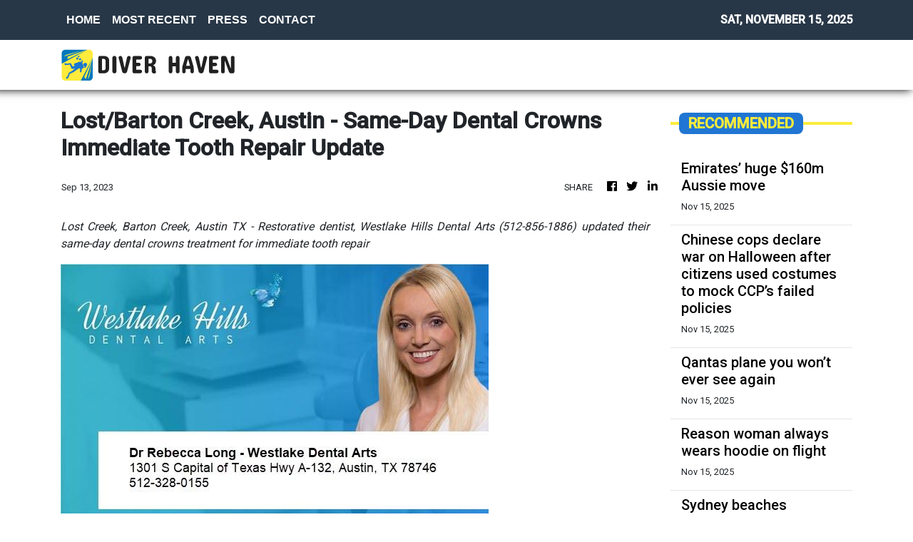

--- FILE ---
content_type: text/html; charset=utf-8
request_url: https://us-central1-vertical-news-network.cloudfunctions.net/get/fetch-include-rss
body_size: 20314
content:
[
  {
    "id": 60467670,
    "title": "Emirates’ huge $160m Aussie move",
    "summary": "A popular international airline has resumed direct flights to this Aussie city for the first time in four and a half years.",
    "slug": "emirates-huge-160m-aussie-move",
    "link": "https://www.news.com.au/travel/travel-advice/flights/emirates-relaunches-direct-flights-from-adelaide-to-dubai-in-160m-boost-for-sa/news-story/caf2dc125a3f7bcaa28b38a42348248e?from=rss-basic",
    "date_published": "2025-11-15T12:01:07.000Z",
    "images": "https://content.api.news/v3/images/bin/fcb6c6b3695be54ab46944ec81e8e6a9?width=320",
    "categories": "2828,199,782,3240,3249,3252,3254,3258,3259,3286,3296,3297,3299",
    "img_id": "0",
    "caption": "",
    "country": "Australia",
    "source_type": "rss",
    "source": "news.com.au"
  },
  {
    "id": 60456875,
    "title": "Chinese cops declare war on Halloween after citizens used costumes to mock CCP’s failed policies",
    "summary": "Chinese police are cracking down on Halloween in Shanghai, dispersing costumed crowds and hauling people away.",
    "slug": "chinese-cops-declare-war-on-halloween-after-citizens-used-costumes-to-mock-ccps-failed-policies",
    "link": "https://www.news.com.au/travel/travel-updates/chinese-cops-declare-war-on-halloween-after-citizens-used-costumes-to-mock-ccps-failed-policies/news-story/1c3c5338540c458369080fa37e64e796?from=rss-basic",
    "date_published": "2025-11-15T12:01:07.000Z",
    "images": "https://content.api.news/v3/images/bin/8d2757d1296c6321d5deb034c3e7e3d4?width=320",
    "categories": "2828,199,782,3240,3249,3252,3254,3258,3259,3286,3296,3297,3299",
    "img_id": "0",
    "caption": "",
    "country": "Australia",
    "source_type": "rss",
    "source": "news.com.au"
  },
  {
    "id": 60456874,
    "title": "Qantas plane you won’t ever see again",
    "summary": "Aussies will no longer see this iconic Qantas plane as the last remaining aircraft recently took to the skies for the final time.",
    "slug": "qantas-plane-you-wont-ever-see-again",
    "link": "https://www.news.com.au/travel/travel-advice/flights/qantas-plane-you-wont-ever-see-again/news-story/0b3f92da85ed0af9d0f4d214d1086562?from=rss-basic",
    "date_published": "2025-11-15T12:01:07.000Z",
    "images": "https://content.api.news/v3/images/bin/4b958deecd1f81ab423b1fa60487d88a?width=320",
    "categories": "2828,199,782,3240,3249,3252,3254,3258,3259,3286,3296,3297,3299",
    "img_id": "0",
    "caption": "",
    "country": "Australia",
    "source_type": "rss",
    "source": "news.com.au"
  },
  {
    "id": 60444805,
    "title": "Reason woman always wears hoodie on flight",
    "summary": "A woman has revealed the clothing item she will never fly without, with her clip garnering more than 1.4 million views.",
    "slug": "reason-woman-always-wears-hoodie-on-flight",
    "link": "https://www.news.com.au/travel/travel-updates/travel-stories/reason-woman-always-wears-hoodie-on-flight/news-story/e73a4f93ff047b607f9fb6d4cca78d6d?from=rss-basic",
    "date_published": "2025-11-15T12:01:07.000Z",
    "images": "https://content.api.news/v3/images/bin/a03d134eb4fa1d5ce65ee8fb8eca4de7?width=320",
    "categories": "2828,199,782,3240,3249,3252,3254,3258,3259,3286,3296,3297,3299",
    "img_id": "0",
    "caption": "",
    "country": "Australia",
    "source_type": "rss",
    "source": "news.com.au"
  },
  {
    "id": 60317293,
    "title": "Sydney beaches polluted with human faecal matter",
    "summary": "Dozens of beaches and bays across Sydney prone to pollution from human poo have been issued with a water quality warning.",
    "slug": "sydney-beaches-polluted-with-human-faecal-matter",
    "link": "https://www.news.com.au/travel/travel-updates/warnings/warnings-issued-to-dozens-of-beaches-across-sydney-prone-to-pollution-from-faecal-matter/news-story/b36968426b81f2fa7b630e1f1d7ca471?from=rss-basic",
    "date_published": "2025-11-15T12:01:07.000Z",
    "images": "https://content.api.news/v3/images/bin/f2e932d589df37e373127af4d526d9fa?width=320",
    "categories": "2828,199,782,3240,3249,3252,3254,3258,3259,3286,3296,3297,3299",
    "img_id": "0",
    "caption": "",
    "country": "Australia",
    "source_type": "rss",
    "source": "news.com.au"
  },
  {
    "id": 60317292,
    "title": "Why millions are tracking this American Airlines flight",
    "summary": "Millions of people are watching in anticipation as one of the world’s most-tracked flights touches down in Brisbane this morning.",
    "slug": "why-millions-are-tracking-this-american-airlines-flight",
    "link": "https://www.news.com.au/travel/why-millions-are-tracking-this-american-airlines-flight/news-story/aeab076e47bceb1aae60d6a2f5b5e70d?from=rss-basic",
    "date_published": "2025-11-15T12:01:07.000Z",
    "images": "https://content.api.news/v3/images/bin/6b6908c51fda59f694af8d655ed45adc?width=320",
    "categories": "2828,199,782,3240,3249,3252,3254,3258,3259,3286,3296,3297,3299",
    "img_id": "0",
    "caption": "",
    "country": "Australia",
    "source_type": "rss",
    "source": "news.com.au"
  },
  {
    "id": 60255724,
    "title": "‘Illegal’: Aussies shocked over Bali move",
    "summary": "Many Australian tourists have this product, however Bali has now banned it with the government asking for those using it to be reported.",
    "slug": "illegal-aussies-shocked-over-bali-move",
    "link": "https://www.news.com.au/travel/destinations/asia/bali/popular-product-used-in-australia-now-illegal-in-bali/news-story/9e02e77b191b16e0123abdcbd2fabb59?from=rss-basic",
    "date_published": "2025-11-15T12:01:07.000Z",
    "images": "https://content.api.news/v3/images/bin/55ccf123c3c8cc35c0d6a7575aa38fee?width=320",
    "categories": "2828,199,782,3240,3249,3252,3254,3258,3259,3286,3296,3297,3299",
    "img_id": "0",
    "caption": "",
    "country": "Australia",
    "source_type": "rss",
    "source": "news.com.au"
  },
  {
    "id": 60242405,
    "title": "Major city to livestream historic US flight",
    "summary": "A highly anticipated first flight from Texas to a major Aussie city touches down on Monday morning and eager planespotters can watch all the action live.",
    "slug": "major-city-to-livestream-historic-us-flight",
    "link": "https://www.news.com.au/national/queensland/news/inaugural-american-airlines-flight-aa7-flies-from-dallas-to-brisbane/news-story/d6cc225d9c87b4f9d12ad87622dc3017?from=rss-basic",
    "date_published": "2025-11-15T12:01:07.000Z",
    "images": "https://content.api.news/v3/images/bin/521cecf5e2252de9fe0593552d5d0bc2?width=320",
    "categories": "2828,199,782,3240,3249,3252,3254,3258,3259,3286,3296,3297,3299",
    "img_id": "0",
    "caption": "",
    "country": "Australia",
    "source_type": "rss",
    "source": "news.com.au"
  },
  {
    "id": 60229089,
    "title": "Luxe details in Aussie hotel’s new Asian offering",
    "summary": "This iconic Aussie hotel chain has really upped the ante with its first entry into a competitive Asian market.",
    "slug": "luxe-details-in-aussie-hotels-new-asian-offering",
    "link": "https://www.news.com.au/travel/travel-advice/accommodation/insane-details-in-aussie-hotel-chain-qts-luxe-new-singapore-offering/news-story/e0575f98aa0d3847e488ac6d581bf6cf?from=rss-basic",
    "date_published": "2025-11-15T12:01:07.000Z",
    "images": "https://content.api.news/v3/images/bin/2d30eab4a94ce02a892f3c38621e4545?width=320",
    "categories": "2828,199,782,3240,3249,3252,3254,3258,3259,3286,3296,3297,3299",
    "img_id": "0",
    "caption": "",
    "country": "Australia",
    "source_type": "rss",
    "source": "news.com.au"
  },
  {
    "id": 60037081,
    "title": "Tourist dies taking photos in Bali hotspot",
    "summary": "A tourist has been swept to his death in front of his horrified wife and friends while taking photos at a notoriously dangerous Bali hotspot.",
    "slug": "tourist-dies-taking-photos-in-bali-hotspot",
    "link": "https://www.news.com.au/travel/travel-updates/incidents/tourist-killed-in-front-of-wife-taking-pictures-at-notoriously-dangerous-angels-billabong-in-bali/news-story/0ab3f1d13ebb7bbf10266b87345e6a30?from=rss-basic",
    "date_published": "2025-11-15T12:01:07.000Z",
    "images": "https://content.api.news/v3/images/bin/be9d6534e37c1adb3673b847680f0e6f?width=320",
    "categories": "2828,199,782,3240,3249,3252,3254,3258,3259,3286,3296,3297,3299",
    "img_id": "0",
    "caption": "",
    "country": "Australia",
    "source_type": "rss",
    "source": "news.com.au"
  },
  {
    "id": 60037080,
    "title": "Sad truth about photo that broke the internet",
    "summary": "She is perhaps the most famous creature in the world right now. But after a recent visit to Thailand, I found out a sad truth about Moo Deng.",
    "slug": "sad-truth-about-photo-that-broke-the-internet",
    "link": "https://www.news.com.au/travel/destinations/asia/thailand/i-went-to-thailand-to-visit-moo-deng-and-she-has-a-secret-we-all-missed/news-story/ead7220ec1476b769874e03558a4d9f4?from=rss-basic",
    "date_published": "2025-11-15T12:01:07.000Z",
    "images": "https://content.api.news/v3/images/bin/35f72b63d8e60152e71fac9a66470af1?width=320",
    "categories": "2828,199,782,3240,3249,3252,3254,3258,3259,3286,3296,3297,3299",
    "img_id": "0",
    "caption": "",
    "country": "Australia",
    "source_type": "rss",
    "source": "news.com.au"
  },
  {
    "id": 59931308,
    "title": "What you need to know before flying budget airline Scoot long haul",
    "summary": "I recently spent 24 hours in the air on a low-cost airline – and you can do it too. There are just a few things you need to organise beforehand.",
    "slug": "what-you-need-to-know-before-flying-budget-airline-scoot-long-haul",
    "link": "https://www.news.com.au/travel/travel-advice/flights/what-you-need-to-know-before-flying-budget-airline-scoot-long-haul/news-story/7d0dce1ad6bd727ac0a71db34971d195?from=rss-basic",
    "date_published": "2025-11-15T12:01:07.000Z",
    "images": "https://content.api.news/v3/images/bin/3b7291bff78a813c6723c036de3f29f8?width=320",
    "categories": "2828,199,782,3240,3249,3252,3254,3258,3259,3286,3296,3297,3299",
    "img_id": "0",
    "caption": "",
    "country": "Australia",
    "source_type": "rss",
    "source": "news.com.au"
  },
  {
    "id": 59906403,
    "title": "Incredible video of 36-hour Jetstar A320 engine change in just one minute",
    "summary": "An incredible video shows the complex 36-hour process of changing an aircraft engine in just one minute – but it is the final testing stage that is the most exciting.",
    "slug": "incredible-video-of-36hour-jetstar-a320-engine-change-in-just-one-minute",
    "link": "https://www.news.com.au/travel/travel-advice/flights/incredible-video-of-36hour-jetstar-a320-engine-change-in-just-one-minute/news-story/617419f7d64714621203ade09cf3584b?from=rss-basic",
    "date_published": "2025-11-15T12:01:07.000Z",
    "images": "https://content.api.news/v3/images/bin/3773dbf59bfeeb6d418da0d3540965bd?width=320",
    "categories": "2828,199,782,3240,3249,3252,3254,3258,3259,3286,3296,3297,3299",
    "img_id": "0",
    "caption": "",
    "country": "Australia",
    "source_type": "rss",
    "source": "news.com.au"
  },
  {
    "id": 59906402,
    "title": "Qantas grilled over ‘brand damage’",
    "summary": "Qantas shareholders have accused previous CEO Alan Joyce of using the airline as a personal play and that the board needs to atone for its past.",
    "slug": "qantas-grilled-over-brand-damage",
    "link": "https://www.news.com.au/travel/qantas-hopes-record-share-price-wins-over-angry-shareholders/news-story/50f3e9029fb5ad6dcedcc9fd0f8c0ba5?from=rss-basic",
    "date_published": "2025-11-15T12:01:07.000Z",
    "images": "https://content.api.news/v3/images/bin/55dfaadf8dac0fbbcee2f1b5fd81755f?width=320",
    "categories": "2828,199,782,3240,3249,3252,3254,3258,3259,3286,3296,3297,3299",
    "img_id": "0",
    "caption": "",
    "country": "Australia",
    "source_type": "rss",
    "source": "news.com.au"
  },
  {
    "id": 59895790,
    "title": "Qantas $1000 ‘thanks’ ahead of strike",
    "summary": "Qantas Airways is giving 27,000 employees a cash thank you as union members stage industrial action at airports across the country.",
    "slug": "qantas-1000-thanks-ahead-of-strike",
    "link": "https://www.news.com.au/travel/travel-updates/qantas-engineer-strikes-affects-major-airports-across-australia/news-story/d5b05a12dc5aae315ef1758d880f79b8?from=rss-basic",
    "date_published": "2025-11-15T12:01:07.000Z",
    "images": "https://content.api.news/v3/images/bin/9f2d81d2fc3d024bf589530b9efacf74?width=320",
    "categories": "2828,199,782,3240,3249,3252,3254,3258,3259,3286,3296,3297,3299",
    "img_id": "0",
    "caption": "",
    "country": "Australia",
    "source_type": "rss",
    "source": "news.com.au"
  },
  {
    "id": 59863114,
    "title": "Qantas to release 20 million reward seats",
    "summary": "Qantas is about to release 20 million domestic reward seats for members of its Frequent Flyers program.",
    "slug": "qantas-to-release-20-million-reward-seats",
    "link": "https://www.news.com.au/travel/travel-advice/flights/qantas-to-release-20-million-domestic-reward-seats-for-members-of-its-frequent-flyers-program/news-story/314f40f0dcbd66b2f22cf479c56a44b8?from=rss-basic",
    "date_published": "2025-11-15T12:01:07.000Z",
    "images": "https://content.api.news/v3/images/bin/24510e43a5473fce834e22bb9b287e24?width=320",
    "categories": "2828,199,782,3240,3249,3252,3254,3258,3259,3286,3296,3297,3299",
    "img_id": "0",
    "caption": "",
    "country": "Australia",
    "source_type": "rss",
    "source": "news.com.au"
  },
  {
    "id": 59760519,
    "title": "Man ‘can’t remember’ alleged flight chaos",
    "summary": "A young man charged after allegedly attacking a crew member while on a flight to New Zealand has claimed he ‘can’t remember’ what happened.",
    "slug": "man-cant-remember-alleged-flight-chaos",
    "link": "https://www.news.com.au/travel/travel-updates/incidents/flight-divereted-as-passenger-arrested-after-crew-member-allegedly-assaulted/news-story/c1ef533865c029663816059192ec919c?from=rss-basic",
    "date_published": "2025-11-15T12:01:07.000Z",
    "images": "https://content.api.news/v3/images/bin/7b1ffc98a9b77fa7fb24aa1c9dbc7b52?width=320",
    "categories": "2828,199,782,3240,3249,3252,3254,3258,3259,3286,3296,3297,3299",
    "img_id": "0",
    "caption": "",
    "country": "Australia",
    "source_type": "rss",
    "source": "news.com.au"
  },
  {
    "id": 59747242,
    "title": "Inside $51b plasn to move sinking city",
    "summary": "It’s Australia’s favourite holiday destination, attracting more than one million of us every single year. But a massive change is coming.",
    "slug": "inside-51b-plasn-to-move-sinking-city",
    "link": "https://www.news.com.au/travel/travel-updates/travel-stories/inside-51-billion-plan-to-move-capital-city-in-indonesia/news-story/3889056f80275e2edc3502ce05b473d3?from=rss-basic",
    "date_published": "2025-11-15T12:01:07.000Z",
    "images": "https://content.api.news/v3/images/bin/df845cf63dfe627f1376bfaa5cabe9cf?width=320",
    "categories": "2828,199,782,3240,3249,3252,3254,3258,3259,3286,3296,3297,3299",
    "img_id": "0",
    "caption": "",
    "country": "Australia",
    "source_type": "rss",
    "source": "news.com.au"
  },
  {
    "id": 59656027,
    "title": "Change on board plane to impact thousands",
    "summary": "It’s perhaps one of the most annoying things on board a flight into Australia. But now, resident or not, this requirement will be gone.",
    "slug": "change-on-board-plane-to-impact-thousands",
    "link": "https://www.news.com.au/travel/travel-advice/flights/qantas-trial-of-new-australia-digital-travel-declaration-kicks-off/news-story/aa1066feba96043abb83fc32bc528925?from=rss-basic",
    "date_published": "2025-11-15T12:01:07.000Z",
    "images": "https://content.api.news/v3/images/bin/a9c0a94b673bd9567d9fcb1a234de5ea?width=320",
    "categories": "2828,199,782,3240,3249,3252,3254,3258,3259,3286,3296,3297,3299",
    "img_id": "0",
    "caption": "",
    "country": "Australia",
    "source_type": "rss",
    "source": "news.com.au"
  },
  {
    "id": 59641887,
    "title": "Disturbing reason bag went up in flames",
    "summary": "Plane passengers were left fearing for their lives after an airport jet bridge filled with smoke and flames were seen coming from a bag.",
    "slug": "disturbing-reason-bag-went-up-in-flames",
    "link": "https://www.news.com.au/travel/travel-updates/incidents/petrified-passengers-flee-as-bridge-to-plane-catches-on-fire-terrifying-video/news-story/2ce2b07098e523c52b433c218e104a4f?from=rss-basic",
    "date_published": "2025-11-15T12:01:07.000Z",
    "images": "https://content.api.news/v3/images/bin/6740893be2d0221f104bc79265468189?width=320",
    "categories": "2828,199,782,3240,3249,3252,3254,3258,3259,3286,3296,3297,3299",
    "img_id": "0",
    "caption": "",
    "country": "Australia",
    "source_type": "rss",
    "source": "news.com.au"
  },
  {
    "id": 59629042,
    "title": "Chaos as strike affect major airports",
    "summary": "Hundreds of Qantas engineers are expected to walk off the job in a fight for better pay.",
    "slug": "chaos-as-strike-affect-major-airports",
    "link": "https://www.news.com.au/travel/chaos-as-qantas-staff-walk-off-the-job-at-major-australian-airports/news-story/8db41e65f0f10ea0dd55cfc2c140be8b?from=rss-basic",
    "date_published": "2025-11-15T12:01:07.000Z",
    "images": "https://content.api.news/v3/images/bin/3f5c3407c92e729680e71d006c5b49c7?width=320",
    "categories": "2828,199,782,3240,3249,3252,3254,3258,3259,3286,3296,3297,3299",
    "img_id": "0",
    "caption": "",
    "country": "Australia",
    "source_type": "rss",
    "source": "news.com.au"
  },
  {
    "id": 59438935,
    "title": "Future of iconic Aussie event in doubt",
    "summary": "Financial pressures has seen one of Australia’s most iconic and longest running events enter voluntary administration.",
    "slug": "future-of-iconic-aussie-event-in-doubt",
    "link": "https://www.news.com.au/travel/travel-updates/the-future-of-one-of-australias-most-iconic-events-is-in-doubt-after-administrators-were-called-in/news-story/4a4a4fce69f45679052fc18d61686727?from=rss-basic",
    "date_published": "2025-11-15T12:01:07.000Z",
    "images": "https://content.api.news/v3/images/bin/216300f09ad965fd59a31a4951791df1?width=320",
    "categories": "2828,199,782,3240,3249,3252,3254,3258,3259,3286,3296,3297,3299",
    "img_id": "0",
    "caption": "",
    "country": "Australia",
    "source_type": "rss",
    "source": "news.com.au"
  },
  {
    "id": 59438934,
    "title": "Tourist bitten by dingo at popular holiday spot",
    "summary": "The tourist was walking to the toilet when she was attacked by a dingo, prompting authorities to warn other visitors about the importance of safety.",
    "slug": "tourist-bitten-by-dingo-at-popular-holiday-spot",
    "link": "https://www.news.com.au/travel/travel-updates/incidents/rangers-investigate-woman-bitten-by-dingo-on-kgari/news-story/2efa327d920cca06379e3f46946a9d1d?from=rss-basic",
    "date_published": "2025-11-15T12:01:07.000Z",
    "images": "https://content.api.news/v3/images/bin/45a140ef5aa7e5f23142956877af3358?width=320",
    "categories": "2828,199,782,3240,3249,3252,3254,3258,3259,3286,3296,3297,3299",
    "img_id": "0",
    "caption": "",
    "country": "Australia",
    "source_type": "rss",
    "source": "news.com.au"
  },
  {
    "id": 59403302,
    "title": "Qantas to pay hefty fee for illegal sackings",
    "summary": "Qantas has been ordered to pay an eye-watering amount to compensate three of the 1700 workers who were illegally fired during the Covid pandemic.",
    "slug": "qantas-to-pay-hefty-fee-for-illegal-sackings",
    "link": "https://www.news.com.au/travel/travel-updates/incidents/qantas-to-pay-hefty-200000-fee-to-three-illegal-sacked-workers/news-story/7b54dc1e33e6a060b81059dbed633abe?from=rss-basic",
    "date_published": "2025-11-15T12:01:07.000Z",
    "images": "https://content.api.news/v3/images/bin/9fdbead1ebc2a17a048d6df4266435c5?width=320",
    "categories": "2828,199,782,3240,3249,3252,3254,3258,3259,3286,3296,3297,3299",
    "img_id": "0",
    "caption": "",
    "country": "Australia",
    "source_type": "rss",
    "source": "news.com.au"
  },
  {
    "id": 59279052,
    "title": "Tributes flow after pilot’s ‘sudden’ death",
    "summary": "Family of a Qantaslink pilot have paid tribute to their “super human” brother and a “light in many people’s lives” following his “sudden and unexpected” death.",
    "slug": "tributes-flow-after-pilots-sudden-death",
    "link": "https://www.news.com.au/travel/travel-updates/incidents/light-in-many-peoples-lives-familys-tearful-tribute-after-qantaslink-pilots-sudden-unexpected-death/news-story/d80891338312b5e81fa1bd5bb0df8472?from=rss-basic",
    "date_published": "2025-11-15T12:01:07.000Z",
    "images": "https://content.api.news/v3/images/bin/a403d2c0d36af8f2074ae516637dd7e3?width=320",
    "categories": "2828,199,782,3240,3249,3252,3254,3258,3259,3286,3296,3297,3299",
    "img_id": "0",
    "caption": "",
    "country": "Australia",
    "source_type": "rss",
    "source": "news.com.au"
  },
  {
    "id": 59266909,
    "title": "‘Not what foreigners think’: Truth behind common sight in Japan",
    "summary": "A Japanese-Australian food tour guide reveals the big differences between dining in the two countries.",
    "slug": "not-what-foreigners-think-truth-behind-common-sight-in-japan",
    "link": "https://www.news.com.au/travel/destinations/asia/not-what-foreigners-think-truth-behind-common-sight-in-japan/news-story/55ebb3ca1c6373deaee782f6b6ee56ac?from=rss-basic",
    "date_published": "2025-11-15T12:01:07.000Z",
    "images": "https://content.api.news/v3/images/bin/b1e42f4f78c30b8d0de5c9eb93f5fdb5?width=320",
    "categories": "2828,199,782,3240,3249,3252,3254,3258,3259,3286,3296,3297,3299",
    "img_id": "0",
    "caption": "",
    "country": "Australia",
    "source_type": "rss",
    "source": "news.com.au"
  },
  {
    "id": 59032252,
    "title": "Unruly passenger booted off Jetstar flight",
    "summary": "A drunken Jetstar passenger had to be forcibly removed from a flight by police after allegedly directing racist abuse at flight attendants.",
    "slug": "unruly-passenger-booted-off-jetstar-flight",
    "link": "https://www.news.com.au/travel/travel-updates/incidents/unruly-passenger-booted-off-jetstar-flight-from-melbourne-to-bangkok/news-story/ace2f87ba373067d1f4605ed09a5918c?from=rss-basic",
    "date_published": "2025-11-15T12:01:07.000Z",
    "images": "https://content.api.news/v3/images/bin/01f5795309700081294ed164e1856f89?width=320",
    "categories": "2828,199,782,3240,3249,3252,3254,3258,3259,3286,3296,3297,3299",
    "img_id": "0",
    "caption": "",
    "country": "Australia",
    "source_type": "rss",
    "source": "news.com.au"
  },
  {
    "id": 58966624,
    "title": "Emirates flight attendant’s makeup clip stuns",
    "summary": "An Emirates flight attendant has left viewers baffled with her before and after clip following a 14-hour flight, with the footage going viral.",
    "slug": "emirates-flight-attendants-makeup-clip-stuns",
    "link": "https://www.news.com.au/travel/travel-updates/travel-stories/emirates-flight-attendants-makeup-clip-stuns/news-story/3c481a9d96fe1b7b965f9ccade27cd9a?from=rss-basic",
    "date_published": "2025-11-15T12:01:07.000Z",
    "images": "https://content.api.news/v3/images/bin/1be13b2949b94e820e42f9c6627f333b?width=320",
    "categories": "2828,199,782,3240,3249,3252,3254,3258,3259,3286,3296,3297,3299",
    "img_id": "0",
    "caption": "",
    "country": "Australia",
    "source_type": "rss",
    "source": "news.com.au"
  },
  {
    "id": 58954616,
    "title": "‘Your memories will live forever’: Australian hiker, 22, killed by falling tree in Yosemite National Park",
    "summary": "An Australian hiker has been killed by a falling tree in Yosemite National Park while attempting a difficult and steep 15-kilometre track.",
    "slug": "your-memories-will-live-forever-australian-hiker-22-killed-by-falling-tree-in-yosemite-national-park",
    "link": "https://www.news.com.au/travel/travel-updates/incidents/your-memories-will-live-forever-australian-hiker-22-killed-by-falling-tree-in-yosemite-national-park/news-story/074474903ee3ffd39b7013cadbf89ad3?from=rss-basic",
    "date_published": "2025-11-15T12:01:07.000Z",
    "images": "https://content.api.news/v3/images/bin/e169d4d6bcbfbe6dcb1cd228e32f3179?width=320",
    "categories": "2828,199,782,3240,3249,3252,3254,3258,3259,3286,3296,3297,3299",
    "img_id": "0",
    "caption": "",
    "country": "Australia",
    "source_type": "rss",
    "source": "news.com.au"
  },
  {
    "id": 58954615,
    "title": "‘Unacceptable’: Unspoken rule in Japan that Australian tourists need to know",
    "summary": "While Australian holiday-makers might not give this a second thought, it is actually considered extremely disrespectful in Japan.",
    "slug": "unacceptable-unspoken-rule-in-japan-that-australian-tourists-need-to-know",
    "link": "https://www.news.com.au/travel/travel-updates/travel-stories/unacceptable-unspoken-rule-in-japan-that-australian-tourists-need-to-know/news-story/394eab04d765c665cbeb826df9025ea4?from=rss-basic",
    "date_published": "2025-11-15T12:01:07.000Z",
    "images": "https://content.api.news/v3/images/bin/6c542fd9cb3b59de98e158e3d35fceac?width=320",
    "categories": "2828,199,782,3240,3249,3252,3254,3258,3259,3286,3296,3297,3299",
    "img_id": "0",
    "caption": "",
    "country": "Australia",
    "source_type": "rss",
    "source": "news.com.au"
  },
  {
    "id": 105486428,
    "title": "Pope returns artefacts linked to indigenous Canadians",
    "summary": "The Pope is repatriating artefacts held at the Vatican Museums to their indigenous communities of origin in Canada.",
    "slug": "pope-returns-artefacts-linked-to-indigenous-canadians",
    "link": "https://www.perthnow.com.au/lifestyle/pope-returns-artefacts-linked-to-indigenous-canadians-c-20688797",
    "date_published": "2025-11-15T11:58:31.000Z",
    "images": "https://images.perthnow.com.au/publication/C-20688797/1aa2a68ffb994b1312c341e46e5a91bc273b7b6f-16x9-x0y0w1280h720.jpg",
    "categories": "2828,199,782,3240,3249,3252,3254,3258,3259,3286,3296,3297,3299",
    "img_id": "0",
    "caption": "",
    "country": "Australia",
    "source_type": "rss",
    "source": "PerthNow"
  },
  {
    "id": 105486429,
    "title": "LSKD: Aussie activewear brand’s Perth opening draws massive lines to Claremont Quarter store",
    "summary": "Were you waiting in line at the Aussie brand’s launch today?",
    "slug": "lskd-aussie-activewear-brands-perth-opening-draws-massive-lines-to-claremont-quarter-store",
    "link": "https://www.perthnow.com.au/lifestyle/lskd-aussie-activewear-brands-perth-opening-draws-massive-lines-to-claremont-quarter-store-c-20686572",
    "date_published": "2025-11-15T06:16:26.000Z",
    "images": "",
    "categories": "2828,199,782,3240,3249,3252,3254,3258,3259,3286,3296,3297,3299",
    "img_id": "0",
    "caption": "",
    "country": "Australia",
    "source_type": "rss",
    "source": "PerthNow"
  },
  {
    "id": 105486430,
    "title": "Wedding of the week: High school sweethearts get engaged on a SKI LIFT before breathtaking WA wedding",
    "summary": "Tom and Ruby were on their way up a mountain when their relationship took a turn … for the best!",
    "slug": "wedding-of-the-week-high-school-sweethearts-get-engaged-on-a-ski-lift-before-breathtaking-wa-wedding",
    "link": "https://www.perthnow.com.au/lifestyle/weddings/wedding-of-the-week-high-school-sweethearts-get-engaged-on-a-ski-lift-before-breathtaking-wa-wedding-c-20655162",
    "date_published": "2025-11-15T04:34:05.000Z",
    "images": "https://images.perthnow.com.au/publication/C-20655162/f1498a5e48d552fe8e9fc483298afc142a673a84-16x9-x0y654w6327h3559.jpg",
    "categories": "2828,199,782,3240,3249,3252,3254,3258,3259,3286,3296,3297,3299",
    "img_id": "0",
    "caption": "",
    "country": "Australia",
    "source_type": "rss",
    "source": "PerthNow"
  },
  {
    "id": 105421793,
    "title": "King Charles celebrates 77th birthday",
    "summary": "King Charles is celebrating his 77th birthday in Wales with Queen Camilla.",
    "slug": "king-charles-celebrates-77th-birthday",
    "link": "https://www.smh.com.au/lifestyle/king-charles-celebrates-77th-birthday-20251115-p5nfmy.html?ref=rss&utm_medium=rss&utm_source=rss_lifestyle",
    "date_published": "2025-11-14T21:43:41.000Z",
    "images": "https://static.ffx.io/images/$width_800%2C$height_450/t_crop_fill/q_86%2Cf_jpg/ab600de1585110df4cee4b2c83699672efe2a048",
    "categories": "2828,199,782,3240,3249,3252,3254,3258,3259,3286,3296,3297,3299",
    "img_id": "0",
    "caption": "",
    "country": "Australia",
    "source_type": "rss",
    "source": "The Sydney Morning Herald"
  },
  {
    "id": 105421794,
    "title": "You dress better than your partner? You could be in a ‘swag gap’ relationship",
    "summary": "Justin and Hailey do it. So do Meghan and Harry. But is it a problem if you put more effort into dressing for the occasion than your partner?",
    "slug": "you-dress-better-than-your-partner-you-could-be-in-a-swag-gap-relationship",
    "link": "https://www.smh.com.au/lifestyle/life-and-relationships/you-dress-better-than-your-partner-you-could-be-in-a-swag-gap-relationship-20251114-p5nfek.html?ref=rss&utm_medium=rss&utm_source=rss_lifestyle",
    "date_published": "2025-11-14T21:00:00.000Z",
    "images": "https://static.ffx.io/images/$zoom_0.4177%2C$multiply_0.7554%2C$ratio_1.777778%2C$width_1059%2C$x_250%2C$y_0/t_crop_custom/q_86%2Cf_auto/d8ce0502907e274d27bb95526b89e524b51646ce",
    "categories": "2828,199,782,3240,3249,3252,3254,3258,3259,3286,3296,3297,3299",
    "img_id": "0",
    "caption": "",
    "country": "Australia",
    "source_type": "rss",
    "source": "The Sydney Morning Herald"
  },
  {
    "id": 105421795,
    "title": "The Irwins now offer luxury accommodation – complete with live crocs",
    "summary": "Three crocodiles are lurking just off the terrace of my room, a few metres away from where my two small children are swimming.",
    "slug": "the-irwins-now-offer-luxury-accommodation-complete-with-live-crocs",
    "link": "https://www.smh.com.au/traveller/inspiration/the-irwins-now-offer-luxury-accommodation-complete-with-live-crocs-20251105-p5n7xf.html?ref=rss&utm_medium=rss&utm_source=rss_traveller",
    "date_published": "2025-11-14T20:44:12.000Z",
    "images": "https://static.ffx.io/images/$zoom_0.1656140554780722%2C$multiply_0.7554%2C$ratio_1.777778%2C$width_1059%2C$x_0%2C$y_220/t_crop_custom/q_86%2Cf_auto/7ccf81e5de4ad8ddb348d30b6c693048558e701a",
    "categories": "2828,199,782,3240,3249,3252,3254,3258,3259,3286,3296,3297,3299",
    "img_id": "0",
    "caption": "",
    "country": "Australia",
    "source_type": "rss",
    "source": "The Sydney Morning Herald"
  },
  {
    "id": 105421796,
    "title": "I did a UK family road trip on a shoestring. Here’s what I learnt",
    "summary": "Exploring the west of England’s highlights with the family is affordable when you can hop between holiday parks.",
    "slug": "i-did-a-uk-family-road-trip-on-a-shoestring-heres-what-i-learnt",
    "link": "https://www.smh.com.au/traveller/inspiration/i-did-a-uk-family-road-trip-on-a-shoestring-here-s-what-i-learned-20251027-p5n5ht.html?ref=rss&utm_medium=rss&utm_source=rss_traveller",
    "date_published": "2025-11-14T20:43:46.000Z",
    "images": "https://static.ffx.io/images/$zoom_0.49929278642149927%2C$multiply_0.7554%2C$ratio_1.777778%2C$width_1059%2C$x_0%2C$y_55/t_crop_custom/q_86%2Cf_auto/31dfc0eb0d5838ba777270b045301654ca310e68",
    "categories": "2828,199,782,3240,3249,3252,3254,3258,3259,3286,3296,3297,3299",
    "img_id": "0",
    "caption": "",
    "country": "Australia",
    "source_type": "rss",
    "source": "The Sydney Morning Herald"
  },
  {
    "id": 105421797,
    "title": "A safari sighting so rare, not even David Attenborough has seen it",
    "summary": "With only bloody clues to work with, an expert safari guide untangles the mystery behind a grisly wildlife encounter in the African bush.",
    "slug": "a-safari-sighting-so-rare-not-even-david-attenborough-has-seen-it",
    "link": "https://www.smh.com.au/traveller/inspiration/a-safari-sighting-so-rare-not-even-david-attenborough-has-seen-it-20251002-p5mzlz.html?ref=rss&utm_medium=rss&utm_source=rss_traveller",
    "date_published": "2025-11-14T20:43:37.000Z",
    "images": "https://static.ffx.io/images/$zoom_0.5295%2C$multiply_0.7554%2C$ratio_1.777778%2C$width_1059%2C$x_0%2C$y_109/t_crop_custom/q_86%2Cf_auto/d44f07d41d2eaebfaaf76269a2b677b9f67066aa",
    "categories": "2828,199,782,3240,3249,3252,3254,3258,3259,3286,3296,3297,3299",
    "img_id": "0",
    "caption": "",
    "country": "Australia",
    "source_type": "rss",
    "source": "The Sydney Morning Herald"
  },
  {
    "id": 105407076,
    "title": "Cockburn ARC introduces fees for visiting physiotherapists",
    "summary": "Cockburn ARC users who want to bring their own physiotherapists now have to pay to do so.",
    "slug": "cockburn-arc-introduces-fees-for-visiting-physiotherapists",
    "link": "https://www.perthnow.com.au/news/cockburn-arc-introduces-fees-for-visiting-physiotherapists-c-20382640",
    "date_published": "2025-11-14T18:00:00.000Z",
    "images": "https://images.perthnow.com.au/publication/C-20382640/789995c83d55e5abbba184ee31df393df136af35-16x9-x210y53w3714h2089.jpg",
    "categories": "2828,199,782,3240,3249,3252,3254,3258,3259,3286,3296,3297,3299",
    "img_id": "0",
    "caption": "",
    "country": "Australia",
    "source_type": "rss",
    "source": "PerthNow"
  },
  {
    "id": 105392900,
    "title": "A couple on our trip boasted about their wealth – and refused to tip",
    "summary": "“I just do not understand people who are happy to pay thousands for a holiday, and yet do not show their appreciation for workers on a basic living wage.”",
    "slug": "a-couple-on-our-trip-boasted-about-their-wealth-and-refused-to-tip",
    "link": "https://www.smh.com.au/traveller/travel-news/a-couple-on-our-trip-boasted-about-their-wealth-and-refused-to-tip-20251112-p5neuv.html?ref=rss&utm_medium=rss&utm_source=rss_traveller",
    "date_published": "2025-11-14T18:00:00.000Z",
    "images": "https://static.ffx.io/images/$zoom_0.27406832298136646%2C$multiply_0.7554%2C$ratio_1.777778%2C$width_1059%2C$x_0%2C$y_55/t_crop_custom/q_86%2Cf_auto/046d6379caa73886bc0bf99455bdbef8a01b4a07",
    "categories": "2828,199,782,3240,3249,3252,3254,3258,3259,3286,3296,3297,3299",
    "img_id": "0",
    "caption": "",
    "country": "Australia",
    "source_type": "rss",
    "source": "The Sydney Morning Herald"
  },
  {
    "id": 105392899,
    "title": "Seven highlights you need to see at Berlin’s notorious wall",
    "summary": "Symbolic of the Cold War, the 155-kilometre Berlin Wall was a concrete behemoth that cut the German capital in half and separated its citizens.",
    "slug": "seven-highlights-you-need-to-see-at-berlins-notorious-wall",
    "link": "https://www.smh.com.au/traveller/inspiration/seven-highlights-you-need-to-see-at-berlin-s-notorious-wall-20251024-p5n4yp.html?ref=rss&utm_medium=rss&utm_source=rss_traveller",
    "date_published": "2025-11-14T18:00:00.000Z",
    "images": "https://static.ffx.io/images/$zoom_0.3469855832241153%2C$multiply_0.7554%2C$ratio_1.777778%2C$width_1059%2C$x_0%2C$y_112/t_crop_custom/q_86%2Cf_auto/71cecb9c6f0f7fcae09011c5c1fbaea36e75586b",
    "categories": "2828,199,782,3240,3249,3252,3254,3258,3259,3286,3296,3297,3299",
    "img_id": "0",
    "caption": "",
    "country": "Australia",
    "source_type": "rss",
    "source": "The Sydney Morning Herald"
  },
  {
    "id": 105392898,
    "title": "Is China still cheap to visit? Yes, if you don’t make these mistakes",
    "summary": "Prices have risen in China over the last few years and if you’re checking into big-name hotels or eating Western meals then you’re in for a shock.",
    "slug": "is-china-still-cheap-to-visit-yes-if-you-dont-make-these-mistakes",
    "link": "https://www.smh.com.au/traveller/reviews-and-advice/is-china-still-cheap-to-visit-yes-if-you-don-t-make-these-mistakes-20251002-p5mzko.html?ref=rss&utm_medium=rss&utm_source=rss_traveller",
    "date_published": "2025-11-14T18:00:00.000Z",
    "images": "https://static.ffx.io/images/$zoom_0.1332%2C$multiply_0.7554%2C$ratio_1.777778%2C$width_1059%2C$x_0%2C$y_0/t_crop_custom/q_86%2Cf_auto/7f4444dfeeb1b9c6dbbf5310eaac105bd097d529",
    "categories": "2828,199,782,3240,3249,3252,3254,3258,3259,3286,3296,3297,3299",
    "img_id": "0",
    "caption": "",
    "country": "Australia",
    "source_type": "rss",
    "source": "The Sydney Morning Herald"
  },
  {
    "id": 105407077,
    "title": "Trailblazing astronaut named SA Aussie of the Year",
    "summary": "An astronaut recognised as a powerful example and role model for younger generations has been named Australian of the Year for SA.",
    "slug": "trailblazing-astronaut-named-sa-aussie-of-the-year",
    "link": "https://www.perthnow.com.au/lifestyle/trailblazing-astronaut-named-sa-aussie-of-the-year-c-20682237",
    "date_published": "2025-11-14T16:32:11.000Z",
    "images": "https://images.perthnow.com.au/publication/C-20682237/63cdca5b8c61f6679a9a220caa3b0178accdd68b-16x9-x0y0w1280h720.jpg",
    "categories": "2828,199,782,3240,3249,3252,3254,3258,3259,3286,3296,3297,3299",
    "img_id": "0",
    "caption": "",
    "country": "Australia",
    "source_type": "rss",
    "source": "PerthNow"
  },
  {
    "id": 105407078,
    "title": "Hailey Bieber styles son in 'cute' clothes and lathers him in French pharmacy products before bed",
    "summary": "‘My baby, every single night, goes to bed like a baby glazed doughnut.’",
    "slug": "hailey-bieber-styles-son-in-cute-clothes-and-lathers-him-in-french-pharmacy-products-before-bed",
    "link": "https://www.perthnow.com.au/lifestyle/beauty-style/hailey-bieber-styles-son-in-cute-but-not-overstated-clothes-c-20681085",
    "date_published": "2025-11-14T12:59:24.000Z",
    "images": "https://images.perthnow.com.au/publication/C-20681085/f74081463224a7a2ed05dac60e4a271c490738ba-16x9-x0y219w1080h608.jpg",
    "categories": "2828,199,782,3240,3249,3252,3254,3258,3259,3286,3296,3297,3299",
    "img_id": "0",
    "caption": "",
    "country": "Australia",
    "source_type": "rss",
    "source": "PerthNow"
  },
  {
    "id": 105407079,
    "title": "Emma Roberts is 'obsessed with handbags'",
    "summary": "Actress Emma Roberts has admitted she's \"obsessed with handbags\" and they are her \"downfall\".",
    "slug": "emma-roberts-is-obsessed-with-handbags",
    "link": "https://www.perthnow.com.au/lifestyle/beauty-style/emma-roberts-is-obsessed-with-handbags-c-20681083",
    "date_published": "2025-11-14T12:21:31.000Z",
    "images": "https://images.perthnow.com.au/publication/C-20681083/306d26818aa12adfc52d3640fd29946081df988d-16x9-x0y192w2048h1152.jpg",
    "categories": "2828,199,782,3240,3249,3252,3254,3258,3259,3286,3296,3297,3299",
    "img_id": "0",
    "caption": "",
    "country": "Australia",
    "source_type": "rss",
    "source": "PerthNow"
  },
  {
    "id": 105407080,
    "title": "Little Creatures: Beloved WA brewery to open large Elizabeth Quay venue on November 25",
    "summary": "It’s set to add an exciting new flavour to the bustling Perth city precinct.",
    "slug": "little-creatures-beloved-wa-brewery-to-open-large-elizabeth-quay-venue-on-november-25",
    "link": "https://www.perthnow.com.au/lifestyle/little-creatures-beloved-wa-brewery-to-open-large-elizabeth-quay-venue-on-november-25-c-20678985",
    "date_published": "2025-11-14T10:34:49.000Z",
    "images": "https://images.perthnow.com.au/publication/C-20678985/b79279f52cd12d66ec69c6be385efed07e7727b4-16x9-x0y101w2048h1152.jpg",
    "categories": "2828,199,782,3240,3249,3252,3254,3258,3259,3286,3296,3297,3299",
    "img_id": "0",
    "caption": "",
    "country": "Australia",
    "source_type": "rss",
    "source": "PerthNow"
  },
  {
    "id": 105359399,
    "title": "Powerball winner: West Aussie ‘in shock’ after winning entire $50 million Lotto jackpot",
    "summary": "The lucky West Aussie was told the life-changing news on Friday morning.",
    "slug": "powerball-winner-west-aussie-in-shock-after-winning-entire-50-million-lotto-jackpot",
    "link": "https://www.perthnow.com.au/wa/perth/lotto-west-aussie-in-shock-after-winning-entire-50-million-powerball-jackpot-c-20674984",
    "date_published": "2025-11-14T07:37:00.000Z",
    "images": "https://images.perthnow.com.au/publication/C-20674984/1ffd2b6ff4ca4f7fb405a5d593631f58520d55a6-16x9-x1y0w2446h1376.jpg",
    "categories": "2828,199,782,3240,3249,3252,3254,3258,3259,3286,3296,3297,3299",
    "img_id": "0",
    "caption": "",
    "country": "Australia",
    "source_type": "rss",
    "source": "PerthNow"
  },
  {
    "id": 105359400,
    "title": "Dina Broadhurst: Controversial Sydney artist pours milk on naked body in bathtub for latest nude work ",
    "summary": "This move is hardly surprising to those who follow her ... closely.",
    "slug": "dina-broadhurst-controversial-sydney-artist-pours-milk-on-naked-body-in-bathtub-for-latest-nude-work-",
    "link": "https://www.perthnow.com.au/entertainment/influencers/dina-broadhurst-controversial-sydney-artist-pours-milk-on-naked-body-in-bath-tab-for-latest-nude-work--c-20677764",
    "date_published": "2025-11-14T06:58:59.000Z",
    "images": "https://images.perthnow.com.au/publication/C-20677764/7d95b6f4cf67181181a9e9506d1096b8190ac9d5-16x9-x1y0w2446h1376.jpg",
    "categories": "2828,199,782,3240,3249,3252,3254,3258,3259,3286,3296,3297,3299",
    "img_id": "0",
    "caption": "",
    "country": "Australia",
    "source_type": "rss",
    "source": "PerthNow"
  },
  {
    "id": 105353507,
    "title": "The best budget-friendly secret Santa gifts for 2025 under $80",
    "summary": "Finding the perfect gift on a budget is a big ask. We’ve taken the work out of it for you with our pick of the best, quirkiest and affordable presents for your office, family or friend group secret Santa.",
    "slug": "the-best-budgetfriendly-secret-santa-gifts-for-2025-under-80",
    "link": "https://www.smh.com.au/lifestyle/life-and-relationships/the-best-budget-friendly-secret-santa-gifts-for-2025-under-80-20251027-p5n5ni.html?ref=rss&utm_medium=rss&utm_source=rss_lifestyle",
    "date_published": "2025-11-14T06:28:59.000Z",
    "images": "https://static.ffx.io/images/$zoom_0.51708984375%2C$multiply_0.7554%2C$ratio_1.777778%2C$width_1059%2C$x_0%2C$y_50/t_crop_custom/q_86%2Cf_auto/2d3c836360b90d3acd4b9e3193b0d2e71842b6c6",
    "categories": "2828,199,782,3240,3249,3252,3254,3258,3259,3286,3296,3297,3299",
    "img_id": "0",
    "caption": "",
    "country": "Australia",
    "source_type": "rss",
    "source": "The Sydney Morning Herald"
  },
  {
    "id": 105348443,
    "title": "Do you know which appliances take up the most energy? ",
    "summary": "ENERGY",
    "slug": "do-you-know-which-appliances-take-up-the-most-energy-",
    "link": "https://www.perthnow.com.au/lifestyle/home-garden/do-you-know-which-appliances-take-up-the-most-energy--c-20677675",
    "date_published": "2025-11-14T05:05:28.000Z",
    "images": "",
    "categories": "2828,199,782,3240,3249,3252,3254,3258,3259,3286,3296,3297,3299",
    "img_id": "0",
    "caption": "",
    "country": "Australia",
    "source_type": "rss",
    "source": "PerthNow"
  },
  {
    "id": 105348444,
    "title": "Major cause of death reaches lowest level in 47 years",
    "summary": "The number of Australians dying from a prevalent disease has hit an almost 50-year low while mortality rates for dementia have been steadily rising.",
    "slug": "major-cause-of-death-reaches-lowest-level-in-47-years",
    "link": "https://www.perthnow.com.au/lifestyle/health-fitness/major-cause-of-death-reaches-lowest-level-in-47-years-c-20677494",
    "date_published": "2025-11-14T04:39:36.000Z",
    "images": "https://images.perthnow.com.au/publication/C-20677494/348d30b42283d006950a94fab6988055157b54e2-16x9-x0y0w1280h720.jpg",
    "categories": "2828,199,782,3240,3249,3252,3254,3258,3259,3286,3296,3297,3299",
    "img_id": "0",
    "caption": "",
    "country": "Australia",
    "source_type": "rss",
    "source": "PerthNow"
  },
  {
    "id": 105343265,
    "title": "Why swapping your shower for a bath is good for your heart",
    "summary": "The effects of taking a hot bath are comparable with exercise for cardiovascular health, research suggests. But don’t give up your gym membership.",
    "slug": "why-swapping-your-shower-for-a-bath-is-good-for-your-heart",
    "link": "https://www.smh.com.au/lifestyle/health-and-wellness/why-swapping-your-shower-for-a-bath-is-good-for-your-heart-20251114-p5nfe1.html?ref=rss&utm_medium=rss&utm_source=rss_lifestyle",
    "date_published": "2025-11-14T04:30:00.000Z",
    "images": "https://static.ffx.io/images/$zoom_0.1903%2C$multiply_0.7554%2C$ratio_1.777778%2C$width_1059%2C$x_2%2C$y_147/t_crop_custom/q_86%2Cf_auto/011afe274f347dc6e3b61b524e6d8c6b7fd2e395",
    "categories": "2828,199,782,3240,3249,3252,3254,3258,3259,3286,3296,3297,3299",
    "img_id": "0",
    "caption": "",
    "country": "Australia",
    "source_type": "rss",
    "source": "The Sydney Morning Herald"
  },
  {
    "id": 105338238,
    "title": "Lady Gaga on mental health crisis and taking lithium during A Star Is Born, led to Joanne tour cancellation",
    "summary": "‘I completely crashed. It was really scary. There was a time where I didn’t think I could get better.’",
    "slug": "lady-gaga-on-mental-health-crisis-and-taking-lithium-during-a-star-is-born-led-to-joanne-tour-cancellation",
    "link": "https://www.perthnow.com.au/entertainment/celebrity-gossip/lady-gaga-on-mental-health-crisis-and-taking-lithium-during-a-star-is-born-led-to-joanne-tour-cancellation-c-20674252",
    "date_published": "2025-11-14T02:09:16.000Z",
    "images": "https://images.perthnow.com.au/publication/C-20674252/360b45dfb17a4e759da387bcd21aff3d7f861776-16x9-x0y66w1080h608.jpg",
    "categories": "2828,199,782,3240,3249,3252,3254,3258,3259,3286,3296,3297,3299",
    "img_id": "0",
    "caption": "",
    "country": "Australia",
    "source_type": "rss",
    "source": "PerthNow"
  },
  {
    "id": 105323295,
    "title": "The best Christmas gifts from $7 to $100 for 2025",
    "summary": "Tired of the usual array of gifts? Try our thoughtful curation of the best festive season presents, under $25, under $50 and under $100, whoever you’re buying for.",
    "slug": "the-best-christmas-gifts-from-7-to-100-for-2025",
    "link": "https://www.smh.com.au/lifestyle/life-and-relationships/the-best-christmas-gifts-from-7-to-100-for-2025-20251027-p5n5n9.html?ref=rss&utm_medium=rss&utm_source=rss_lifestyle",
    "date_published": "2025-11-14T01:35:05.000Z",
    "images": "https://static.ffx.io/images/$zoom_0.51708984375%2C$multiply_0.7554%2C$ratio_1.777778%2C$width_1059%2C$x_0%2C$y_55/t_crop_custom/q_86%2Cf_auto/c0c185f3edd20b79df6b09f91b0dafbbc4b53da9",
    "categories": "2828,199,782,3240,3249,3252,3254,3258,3259,3286,3296,3297,3299",
    "img_id": "0",
    "caption": "",
    "country": "Australia",
    "source_type": "rss",
    "source": "The Sydney Morning Herald"
  },
  {
    "id": 105323296,
    "title": "The cautionary tale of Duchess Meghan, the Kardashians and the missing poppy",
    "summary": "Just so we’re clear, the Duchess of Sussex is a chancer, a phony and insufferably earnest in my book. But she deserves a break.",
    "slug": "the-cautionary-tale-of-duchess-meghan-the-kardashians-and-the-missing-poppy",
    "link": "https://www.smh.com.au/lifestyle/life-and-relationships/the-cautionary-tale-of-duchess-meghan-the-kardashians-and-the-missing-poppy-20251113-p5nfat.html?ref=rss&utm_medium=rss&utm_source=rss_lifestyle",
    "date_published": "2025-11-14T00:30:00.000Z",
    "images": "https://static.ffx.io/images/$zoom_0.46300255427841636%2C$multiply_0.7554%2C$ratio_1.777778%2C$width_1059%2C$x_139%2C$y_152/t_crop_custom/q_86%2Cf_auto/32c33853d5de8a05740d4fecadaf35d7ef879f8e",
    "categories": "2828,199,782,3240,3249,3252,3254,3258,3259,3286,3296,3297,3299",
    "img_id": "0",
    "caption": "",
    "country": "Australia",
    "source_type": "rss",
    "source": "The Sydney Morning Herald"
  },
  {
    "id": 105312503,
    "title": "The jet lag advice you’ve been given is probably wrong",
    "summary": "Common advice about the condition could make it worse, say experts. But there are ways to lessen its energy-draining impact on outbound and homeward flights.",
    "slug": "the-jet-lag-advice-youve-been-given-is-probably-wrong",
    "link": "https://www.smh.com.au/lifestyle/health-and-wellness/the-jet-lag-advice-you-ve-been-given-is-probably-wrong-20251106-p5n8b0.html?ref=rss&utm_medium=rss&utm_source=rss_lifestyle",
    "date_published": "2025-11-14T00:00:00.000Z",
    "images": "https://static.ffx.io/images/$zoom_0.2521428571428571%2C$multiply_0.7554%2C$ratio_1.777778%2C$width_1059%2C$x_0%2C$y_8/t_crop_custom/q_86%2Cf_auto/be495371238a5845e575b6d97b378d44d5e2d1f8",
    "categories": "2828,199,782,3240,3249,3252,3254,3258,3259,3286,3296,3297,3299",
    "img_id": "0",
    "caption": "",
    "country": "Australia",
    "source_type": "rss",
    "source": "The Sydney Morning Herald"
  },
  {
    "id": 105117929,
    "title": "The unlikely post-soviet destination influencers are flocking to.",
    "summary": "The Kyrgyz Republic and the surrounding Stans are experiencing an explosion of tourists, but a trip is not for the faint of heart. Footage: Aleks Wynne",
    "slug": "the-unlikely-postsoviet-destination-influencers-are-flocking-to",
    "link": "https://www.smh.com.au/traveller/reviews-and-advice/the-unlikely-post-soviet-destination-influencers-are-flocking-to-20251112-p5neto.html?ref=rss&utm_medium=rss&utm_source=rss_traveller",
    "date_published": "2025-11-13T22:10:26.000Z",
    "images": "https://static.ffx.io/images/$width_800%2C$height_450/t_crop_fill/q_86%2Cf_jpg/f696644f1dd4381676025ac419edcc796e0f9539",
    "categories": "2828,199,782,3240,3249,3252,3254,3258,3259,3286,3296,3297,3299",
    "img_id": "0",
    "caption": "",
    "country": "Australia",
    "source_type": "rss",
    "source": "The Sydney Morning Herald"
  },
  {
    "id": 105318237,
    "title": "'Micropenis': new documentary to detail Hitler's DNA",
    "summary": "A new documentary aims to provide clarity on Adolf Hitler with an analysis of his DNA, although there are doubts about the method and conclusions.",
    "slug": "micropenis-new-documentary-to-detail-hitlers-dna",
    "link": "https://www.perthnow.com.au/lifestyle/micropenis-new-documentary-to-detail-hitlers-dna-c-20673645",
    "date_published": "2025-11-13T22:06:47.000Z",
    "images": "https://images.perthnow.com.au/publication/C-20673645/e04140b7dd11e880c0f734b67a16adeb7bc5ad48-16x9-x0y0w1280h720.jpg",
    "categories": "2828,199,782,3240,3249,3252,3254,3258,3259,3286,3296,3297,3299",
    "img_id": "0",
    "caption": "",
    "country": "Australia",
    "source_type": "rss",
    "source": "PerthNow"
  },
  {
    "id": 105318238,
    "title": "Fremantle Leisure Centre swimming pool repairs complete in time for summer",
    "summary": "The 50-year-old pool closed at the end of June for major repairs, including retiling parts of the pool and replacing the filtration system.",
    "slug": "fremantle-leisure-centre-swimming-pool-repairs-complete-in-time-for-summer",
    "link": "https://www.perthnow.com.au/news/fremantle-leisure-centre-pool-repairs-complete-in-time-for-summer-c-20596879",
    "date_published": "2025-11-13T20:51:00.000Z",
    "images": "https://images.perthnow.com.au/publication/C-20596879/f9dcf99b8caada580ff1390459e4ca7715cfc636-16x9-x294y430w1519h855.jpg",
    "categories": "2828,199,782,3240,3249,3252,3254,3258,3259,3286,3296,3297,3299",
    "img_id": "0",
    "caption": "",
    "country": "Australia",
    "source_type": "rss",
    "source": "PerthNow"
  },
  {
    "id": 105318239,
    "title": "Aussie singer Eves Karydas marries Cub Sport drummer Dan Puusaari in luscious Queensland estate",
    "summary": "The singer and drummer met in 2018 while on tour together.",
    "slug": "aussie-singer-eves-karydas-marries-cub-sport-drummer-dan-puusaari-in-luscious-queensland-estate",
    "link": "https://www.perthnow.com.au/entertainment/music/aussie-singer-eves-karydas-marries-cub-sport-drummer-dan-puusaari-in-luscious-queensland-estate-c-20670045",
    "date_published": "2025-11-13T20:11:00.000Z",
    "images": "https://images.perthnow.com.au/publication/C-20670045/75b259a9f2b04d7c86b4226a9d513d0ddb783999-16x9-x1y0w2446h1376.jpg",
    "categories": "2828,199,782,3240,3249,3252,3254,3258,3259,3286,3296,3297,3299",
    "img_id": "0",
    "caption": "",
    "country": "Australia",
    "source_type": "rss",
    "source": "PerthNow"
  },
  {
    "id": 105300981,
    "title": "Aussies hop on Tiktok 'Thriftmas' trend",
    "summary": "The trend is taking over TikTok with more and more Aussies are hopping on board the 'Thriftmas' bandwagon this festive season.",
    "slug": "aussies-hop-on-tiktok-thriftmas-trend",
    "link": "https://www.smh.com.au/lifestyle/aussies-hop-on-tiktok-thriftmas-trend-20251114-p5nfda.html?ref=rss&utm_medium=rss&utm_source=rss_lifestyle",
    "date_published": "2025-11-13T19:18:45.000Z",
    "images": "https://static.ffx.io/images/$width_800%2C$height_450/t_crop_fill/q_86%2Cf_jpg/08053e1f3d63c4cb00224e86fda3076e34eff926",
    "categories": "2828,199,782,3240,3249,3252,3254,3258,3259,3286,3296,3297,3299",
    "img_id": "0",
    "caption": "",
    "country": "Australia",
    "source_type": "rss",
    "source": "The Sydney Morning Herald"
  },
  {
    "id": 105318240,
    "title": "Beach flags, warnings confuse international visitors",
    "summary": "As summer approaches and many gear up for a swim at the beach, a study suggests unclear warning signs to non-English speakers could pose risks.",
    "slug": "beach-flags-warnings-confuse-international-visitors",
    "link": "https://www.perthnow.com.au/lifestyle/beach-flags-warnings-confuse-international-visitors-c-20672533",
    "date_published": "2025-11-13T19:03:53.000Z",
    "images": "https://images.perthnow.com.au/publication/C-20672533/34d1d23d0d2056d58588ce7c0f5a1ca6caa4ad37-16x9-x0y0w1280h720.jpg",
    "categories": "2828,199,782,3240,3249,3252,3254,3258,3259,3286,3296,3297,3299",
    "img_id": "0",
    "caption": "",
    "country": "Australia",
    "source_type": "rss",
    "source": "PerthNow"
  },
  {
    "id": 105318241,
    "title": "City of Wanneroo set to move ahead with ban on free-roaming dogs at 20 reserves",
    "summary": "The City of Wanneroo is moving to formalise new rules in a bid to protect local wildlife.",
    "slug": "city-of-wanneroo-set-to-move-ahead-with-ban-on-freeroaming-dogs-at-20-reserves",
    "link": "https://www.perthnow.com.au/news/politics/local-government/city-of-wanneroo-set-to-move-ahead-with-ban-on-free-roaming-dogs-at-20-reserves-c-20595673",
    "date_published": "2025-11-13T18:29:00.000Z",
    "images": "https://images.perthnow.com.au/publication/C-20595673/44ee835109b5c9bceb7776d5e4e3e1ff31d3fe8b-16x9-x0y313w6000h3375.jpg",
    "categories": "2828,199,782,3240,3249,3252,3254,3258,3259,3286,3296,3297,3299",
    "img_id": "0",
    "caption": "",
    "country": "Australia",
    "source_type": "rss",
    "source": "PerthNow"
  },
  {
    "id": 105300986,
    "title": "Travel quiz: What is Australia’s smallest internal territory?",
    "summary": "Are you an expert traveller? Test your knowledge with this week’s quiz.",
    "slug": "travel-quiz-what-is-australias-smallest-internal-territory",
    "link": "https://www.smh.com.au/traveller/inspiration/travel-quiz-what-is-australia-s-smallest-internal-territory-20251113-p5nf48.html?ref=rss&utm_medium=rss&utm_source=rss_traveller",
    "date_published": "2025-11-13T18:00:00.000Z",
    "images": "https://static.ffx.io/images/$zoom_0.19413680781758957%2C$multiply_0.7554%2C$ratio_1.777778%2C$width_1059%2C$x_1%2C$y_0/t_crop_custom/q_86%2Cf_auto/46635225208309b6edae2c4b6fecb005835327c8",
    "categories": "2828,199,782,3240,3249,3252,3254,3258,3259,3286,3296,3297,3299",
    "img_id": "0",
    "caption": "",
    "country": "Australia",
    "source_type": "rss",
    "source": "The Sydney Morning Herald"
  },
  {
    "id": 105300985,
    "title": "My family, and my doctor, didn’t want me to go here. I went anyway",
    "summary": "Despite the travel warnings and safety concerns, I found one of the friendliest, most hospitable countries I’ve ever visited.",
    "slug": "my-family-and-my-doctor-didnt-want-me-to-go-here-i-went-anyway",
    "link": "https://www.smh.com.au/traveller/inspiration/my-family-and-my-doctor-didn-t-want-me-to-go-here-i-went-anyway-20251111-p5ned9.html?ref=rss&utm_medium=rss&utm_source=rss_traveller",
    "date_published": "2025-11-13T18:00:00.000Z",
    "images": "https://static.ffx.io/images/$zoom_0.2648%2C$multiply_0.7554%2C$ratio_1.777778%2C$width_1059%2C$x_0%2C$y_105/t_crop_custom/q_86%2Cf_auto/c06d2627b5f453ac8f60d2e0e8644c240cf65199",
    "categories": "2828,199,782,3240,3249,3252,3254,3258,3259,3286,3296,3297,3299",
    "img_id": "0",
    "caption": "",
    "country": "Australia",
    "source_type": "rss",
    "source": "The Sydney Morning Herald"
  },
  {
    "id": 105300984,
    "title": "What do you recommend for a first-timer in southern France?",
    "summary": "It’s our first time to southern France and we enjoy dining out and wandering in interesting towns. Any suggestions?",
    "slug": "what-do-you-recommend-for-a-firsttimer-in-southern-france",
    "link": "https://www.smh.com.au/traveller/reviews-and-advice/what-do-you-recommend-for-a-first-timer-in-southern-france-20251111-p5necl.html?ref=rss&utm_medium=rss&utm_source=rss_traveller",
    "date_published": "2025-11-13T18:00:00.000Z",
    "images": "https://static.ffx.io/images/$zoom_0.22062500000000002%2C$multiply_0.7554%2C$ratio_1.777778%2C$width_1059%2C$x_0%2C$y_55/t_crop_custom/q_86%2Cf_auto/cdcb7699198843dccc37f896dd51e30e268a8de0",
    "categories": "2828,199,782,3240,3249,3252,3254,3258,3259,3286,3296,3297,3299",
    "img_id": "0",
    "caption": "",
    "country": "Australia",
    "source_type": "rss",
    "source": "The Sydney Morning Herald"
  },
  {
    "id": 105300983,
    "title": "The world’s 14 iconic dishes you must try in their home cities",
    "summary": "Some dishes are synonymous with certain cities, and you have to eat the real deal at least once.",
    "slug": "the-worlds-14-iconic-dishes-you-must-try-in-their-home-cities",
    "link": "https://www.smh.com.au/traveller/inspiration/the-world-s-14-iconic-dishes-you-must-try-in-their-home-cities-20251105-p5n7y8.html?ref=rss&utm_medium=rss&utm_source=rss_traveller",
    "date_published": "2025-11-13T18:00:00.000Z",
    "images": "https://static.ffx.io/images/$zoom_0.1293%2C$multiply_0.7554%2C$ratio_1.777778%2C$width_1059%2C$x_0%2C$y_39/t_crop_custom/q_86%2Cf_auto/d633c7c929f6048d4cb6c585f411ecbd043e0e2f",
    "categories": "2828,199,782,3240,3249,3252,3254,3258,3259,3286,3296,3297,3299",
    "img_id": "0",
    "caption": "",
    "country": "Australia",
    "source_type": "rss",
    "source": "The Sydney Morning Herald"
  },
  {
    "id": 105300982,
    "title": "Hate mowing the lawn? This water-wise alternative offers beauty without the brawn",
    "summary": "A longstanding favourite among landscapers, this hard-wearing material is winning fans of wild gardening and informal planting alike. The secret? Sourcing it as locally as possible.",
    "slug": "hate-mowing-the-lawn-this-waterwise-alternative-offers-beauty-without-the-brawn",
    "link": "https://www.smh.com.au/lifestyle/life-and-relationships/hate-mowing-the-lawn-this-water-wise-alternative-offers-beauty-without-the-brawn-20251110-p5n8zr.html?ref=rss&utm_medium=rss&utm_source=rss_lifestyle",
    "date_published": "2025-11-13T18:00:00.000Z",
    "images": "https://static.ffx.io/images/$zoom_0.2626%2C$multiply_0.7554%2C$ratio_1.777778%2C$width_1059%2C$x_0%2C$y_189/t_crop_custom/q_86%2Cf_auto/42430cde5314cc2aa7a37bc415ee676d47ea2e08",
    "categories": "2828,199,782,3240,3249,3252,3254,3258,3259,3286,3296,3297,3299",
    "img_id": "0",
    "caption": "",
    "country": "Australia",
    "source_type": "rss",
    "source": "The Sydney Morning Herald"
  },
  {
    "id": 105318242,
    "title": "Progress on safety reforms after alleged care abuse",
    "summary": "Top officials have made progress on an overhaul of working with children check rules to better shield young people from predators in the care sector.",
    "slug": "progress-on-safety-reforms-after-alleged-care-abuse",
    "link": "https://www.perthnow.com.au/lifestyle/family-life/more-funding-to-drive-childcare-safety-reform-efforts-c-20671815",
    "date_published": "2025-11-13T16:34:08.000Z",
    "images": "https://images.perthnow.com.au/publication/C-20671815/6f2236407e7b6a32b08ff578b9522e1f2df3edbc-16x9-x0y0w1280h720.jpg",
    "categories": "2828,199,782,3240,3249,3252,3254,3258,3259,3286,3296,3297,3299",
    "img_id": "0",
    "caption": "",
    "country": "Australia",
    "source_type": "rss",
    "source": "PerthNow"
  },
  {
    "id": 105318243,
    "title": "Kim Kardashian wore her own clothes in All's Fair",
    "summary": "Kim Kardashian's stylist Soki Mak has revealed the reality star wore some of her own designer pieces on the set of her new TV drama All's Fair.",
    "slug": "kim-kardashian-wore-her-own-clothes-in-alls-fair",
    "link": "https://www.perthnow.com.au/lifestyle/beauty-style/kim-kardashian-wore-her-own-clothes-in-alls-fair-c-20670578",
    "date_published": "2025-11-13T12:20:56.000Z",
    "images": "https://images.perthnow.com.au/publication/C-20670578/dd5c9817f117dbe6f623a967b0f42fe03f3a9918-16x9-x0y192w2048h1152.jpg",
    "categories": "2828,199,782,3240,3249,3252,3254,3258,3259,3286,3296,3297,3299",
    "img_id": "0",
    "caption": "",
    "country": "Australia",
    "source_type": "rss",
    "source": "PerthNow"
  },
  {
    "id": 105318244,
    "title": "Elizabeth Berkley returns to Showgirls for new fashion campaign",
    "summary": "Elizabeth Berkley has embraced her Showgirls style for a new Betsey Johnson fashion campaign inspired by the 1995 movie.",
    "slug": "elizabeth-berkley-returns-to-showgirls-for-new-fashion-campaign",
    "link": "https://www.perthnow.com.au/lifestyle/beauty-style/elizabeth-berkley-returns-to-showgirls-for-new-fashion-campaign-c-20670577",
    "date_published": "2025-11-13T12:20:54.000Z",
    "images": "https://images.perthnow.com.au/publication/C-20670577/654bd337583c027b5431d878c03f4640d160b421-16x9-x0y192w2048h1152.jpg",
    "categories": "2828,199,782,3240,3249,3252,3254,3258,3259,3286,3296,3297,3299",
    "img_id": "0",
    "caption": "",
    "country": "Australia",
    "source_type": "rss",
    "source": "PerthNow"
  },
  {
    "id": 105282050,
    "title": "Labor pledges $37m for National Continuous Checking Capability in childcare safety push",
    "summary": "Labor is pumping tens of millions into a new national checking system after a string of horrific child abuse allegations at early learning centres.",
    "slug": "labor-pledges-37m-for-national-continuous-checking-capability-in-childcare-safety-push",
    "link": "https://www.perthnow.com.au/lifestyle/family-life/labor-pledges-37m-for-national-continuous-checking-capability-in-childcare-safety-push-c-20670355",
    "date_published": "2025-11-13T11:32:44.000Z",
    "images": "https://images.perthnow.com.au/publication/C-20670355/cd39763546b18846d1b91250c18abb8b036c00e9-16x9-x0y607w1574h885.jpg",
    "categories": "2828,199,782,3240,3249,3252,3254,3258,3259,3286,3296,3297,3299",
    "img_id": "0",
    "caption": "",
    "country": "Australia",
    "source_type": "rss",
    "source": "PerthNow"
  },
  {
    "id": 105282051,
    "title": "Powerball: West Aussie has their life changed forever after winning the entire $50 million jackpot",
    "summary": "This Powerball prize is the largest to be won by a WA player in more than three years.",
    "slug": "powerball-west-aussie-has-their-life-changed-forever-after-winning-the-entire-50-million-jackpot",
    "link": "https://www.perthnow.com.au/lifestyle/lotto/powerball-west-aussie-has-their-life-changed-forever-after-winning-the-entire-50-million-jackpot-c-20669984",
    "date_published": "2025-11-13T10:59:20.000Z",
    "images": "https://images.perthnow.com.au/publication/C-20669984/23f3ff52e7e246298fe1e501dd53f99db37ee6dd-16x9-x0y203w4000h2250.jpg",
    "categories": "2828,199,782,3240,3249,3252,3254,3258,3259,3286,3296,3297,3299",
    "img_id": "0",
    "caption": "",
    "country": "Australia",
    "source_type": "rss",
    "source": "PerthNow"
  },
  {
    "id": 105257433,
    "title": "The way you parent can affect your teen’s brain, study shows",
    "summary": "An Australian study has linked the way adults parent their teens with visible changes to the part of the brain that regulates emotions.",
    "slug": "the-way-you-parent-can-affect-your-teens-brain-study-shows",
    "link": "https://www.smh.com.au/lifestyle/life-and-relationships/the-way-you-parent-can-affect-your-teen-s-brain-new-study-shows-20251112-p5nevt.html?ref=rss&utm_medium=rss&utm_source=rss_lifestyle",
    "date_published": "2025-11-13T08:00:00.000Z",
    "images": "https://static.ffx.io/images/$zoom_0.20736244370471899%2C$multiply_0.7554%2C$ratio_1.777778%2C$width_1059%2C$x_0%2C$y_68/t_crop_custom/q_86%2Cf_auto/e1bc0f83e77edcafedfa14eabca32078f374a219",
    "categories": "2828,199,782,3240,3249,3252,3254,3258,3259,3286,3296,3297,3299",
    "img_id": "0",
    "caption": "",
    "country": "Australia",
    "source_type": "rss",
    "source": "The Sydney Morning Herald"
  },
  {
    "id": 105273830,
    "title": "Lotto: Perth man celebrates $1.25 million windfall with humble meal to bring him ‘back down to planet earth’ ",
    "summary": "‘I was completely dumbfounded after finding out I’d won, I couldn’t believe it.’",
    "slug": "lotto-perth-man-celebrates-125-million-windfall-with-humble-meal-to-bring-him-back-down-to-planet-earth-",
    "link": "https://www.perthnow.com.au/lifestyle/lotto/lotto-perth-man-celebrates-125-windfall-with-humble-meal-to-bring-him-back-down-to-planet-earth--c-20668361",
    "date_published": "2025-11-13T07:29:09.000Z",
    "images": "https://images.perthnow.com.au/publication/C-20668361/57d59a66ca166f6cefe182333d788a3a25a33675-16x9-x0y122w2048h1152.jpg",
    "categories": "2828,199,782,3240,3249,3252,3254,3258,3259,3286,3296,3297,3299",
    "img_id": "0",
    "caption": "",
    "country": "Australia",
    "source_type": "rss",
    "source": "PerthNow"
  },
  {
    "id": 105273831,
    "title": "Perth landscape architect Tristan Peirce shares his tips on how to design the perfect pool for summer",
    "summary": "Whether you’re renovating or putting in a pool for the first time, Tristan Peirce gives his advice on how to create the ideal pool environment.",
    "slug": "perth-landscape-architect-tristan-peirce-shares-his-tips-on-how-to-design-the-perfect-pool-for-summer",
    "link": "https://www.perthnow.com.au/lifestyle/real-estate/perth-landscape-designer-tristan-perice-shares-his-tips-on-us-how-to-design-the-perfect-pool-for-summer-c-19973637",
    "date_published": "2025-11-13T06:47:14.000Z",
    "images": "https://images.perthnow.com.au/publication/C-19973637/ba64191e4c083a2b3696c25db86fe1378aeb0085-16x9-x0y130w2500h1406.jpg",
    "categories": "2828,199,782,3240,3249,3252,3254,3258,3259,3286,3296,3297,3299",
    "img_id": "0",
    "caption": "",
    "country": "Australia",
    "source_type": "rss",
    "source": "PerthNow"
  },
  {
    "id": 105252332,
    "title": "Dimethoate: Regulator flags concerns about chemical used on Aussie berries",
    "summary": "Australian children aged between two and six could be at risk due to a chemical sprayed on berries, a regulator has warned.",
    "slug": "dimethoate-regulator-flags-concerns-about-chemical-used-on-aussie-berries",
    "link": "https://www.perthnow.com.au/lifestyle/health-fitness/regulator-flags-concerns-about-chemical-used-on-aussie-berries-c-20664966",
    "date_published": "2025-11-13T02:48:48.000Z",
    "images": "https://images.perthnow.com.au/publication/C-20664966/2e25ba330088fa63aafc60eab220dc722fe23fc0-16x9-x0y163w1731h974.jpg",
    "categories": "2828,199,782,3240,3249,3252,3254,3258,3259,3286,3296,3297,3299",
    "img_id": "0",
    "caption": "",
    "country": "Australia",
    "source_type": "rss",
    "source": "PerthNow"
  },
  {
    "id": 105252333,
    "title": "Emilie Kiser shares advice on how to prevent drownings after son Trigg drowned six months ago",
    "summary": "‘Please get a pool fence, not an automatic cover, not a net, a fence. Better yet, add a fence around those other barriers.’",
    "slug": "emilie-kiser-shares-advice-on-how-to-prevent-drownings-after-son-trigg-drowned-six-months-ago",
    "link": "https://www.perthnow.com.au/entertainment/influencers/emilie-kiser-shares-advice-on-how-to-prevent-drownings-after-son-trigg-drowned-six-months-ago-c-20663677",
    "date_published": "2025-11-13T02:12:59.000Z",
    "images": "https://images.perthnow.com.au/publication/C-20663677/42730eb0054efd4013b76cae91d2e833d70cbb18-16x9-x0y0w1280h720.png",
    "categories": "2828,199,782,3240,3249,3252,3254,3258,3259,3286,3296,3297,3299",
    "img_id": "0",
    "caption": "",
    "country": "Australia",
    "source_type": "rss",
    "source": "PerthNow"
  },
  {
    "id": 105252334,
    "title": "Baiting home buyers with low prices to be chopped",
    "summary": "Unrealistically low prices for homes have drawn the ire of authorities with new laws to slap steep fines but industry is sceptical of the lofty talk",
    "slug": "baiting-home-buyers-with-low-prices-to-be-chopped",
    "link": "https://www.perthnow.com.au/lifestyle/real-estate/realtors-to-face-big-fines-for-underquoting-home-prices-c-20664130",
    "date_published": "2025-11-13T01:32:44.000Z",
    "images": "https://images.perthnow.com.au/publication/C-20664130/93226708f4f71f65ba6fd71de313fa741c75daec-16x9-x0y0w1280h720.jpg",
    "categories": "2828,199,782,3240,3249,3252,3254,3258,3259,3286,3296,3297,3299",
    "img_id": "0",
    "caption": "",
    "country": "Australia",
    "source_type": "rss",
    "source": "PerthNow"
  },
  {
    "id": 105233478,
    "title": "Is office dating dead?",
    "summary": "New trends suggest office dating has died out, with millions of Aussies working from home and almost half the population using at least one dating app.",
    "slug": "is-office-dating-dead",
    "link": "https://www.smh.com.au/lifestyle/is-office-dating-dead-20251113-p5nf5l.html?ref=rss&utm_medium=rss&utm_source=rss_lifestyle",
    "date_published": "2025-11-13T00:13:37.000Z",
    "images": "https://static.ffx.io/images/$width_800%2C$height_450/t_crop_fill/q_86%2Cf_jpg/f5215350633eb8a85e24864082caeca18c4a1e9a",
    "categories": "2828,199,782,3240,3249,3252,3254,3258,3259,3286,3296,3297,3299",
    "img_id": "0",
    "caption": "",
    "country": "Australia",
    "source_type": "rss",
    "source": "The Sydney Morning Herald"
  },
  {
    "id": 105221315,
    "title": "This virus can have painful symptoms. It can also increase your risk of dementia",
    "summary": "A new study linking recurring shingles with a greater risk of dementia reinforces the value of vaccination for long-term brain health.",
    "slug": "this-virus-can-have-painful-symptoms-it-can-also-increase-your-risk-of-dementia",
    "link": "https://www.smh.com.au/lifestyle/health-and-wellness/this-virus-can-have-painful-symptoms-it-can-also-increase-your-risk-of-dementia-20251110-p5n8yr.html?ref=rss&utm_medium=rss&utm_source=rss_lifestyle",
    "date_published": "2025-11-13T00:00:00.000Z",
    "images": "https://static.ffx.io/images/$zoom_0.1765%2C$multiply_0.7554%2C$ratio_1.777778%2C$width_1059%2C$x_0%2C$y_110/t_crop_custom/q_86%2Cf_auto/20d6cc224eb3fbecb13cebfeaaed54684ee676c8",
    "categories": "2828,199,782,3240,3249,3252,3254,3258,3259,3286,3296,3297,3299",
    "img_id": "0",
    "caption": "",
    "country": "Australia",
    "source_type": "rss",
    "source": "The Sydney Morning Herald"
  },
  {
    "id": 104396055,
    "title": "Bucket-list places to eat",
    "summary": "Food, for many of us, is the very reason we go on holidays. So grab your fork, pick up your chopsticks and tuck in to the world’s greatest culinary destinations.",
    "slug": "bucketlist-places-to-eat",
    "link": "https://www.smh.com.au/traveller/inspiration/bucket-list-places-to-eat-20230314-p5cryy.html?ref=rss&utm_medium=rss&utm_source=rss_traveller",
    "date_published": "2025-11-12T23:34:17.000Z",
    "images": "https://static.ffx.io/images/$zoom_0.5298%2C$multiply_0.7554%2C$ratio_1.777778%2C$width_1059%2C$x_0%2C$y_0/t_crop_custom/q_86%2Cf_jpg/06e31c719535d7e0b2288f8dd3ecfaf7737d4fa4",
    "categories": "2828,199,782,3240,3249,3252,3254,3258,3259,3286,3296,3297,3299",
    "img_id": "0",
    "caption": "",
    "country": "Australia",
    "source_type": "rss",
    "source": "The Sydney Morning Herald"
  },
  {
    "id": 105221316,
    "title": "Sarah Jessica Parker meets Queen Camilla",
    "summary": "Sex & The City star Sarah Jessica Parker was among the judging panel for this year's Booker Prize for fiction and attended a reception at Clarence House in London, hosted by Queen Camilla.",
    "slug": "sarah-jessica-parker-meets-queen-camilla",
    "link": "https://www.smh.com.au/lifestyle/sarah-jessica-parker-meets-queen-camilla-20251113-p5nf2c.html?ref=rss&utm_medium=rss&utm_source=rss_lifestyle",
    "date_published": "2025-11-12T22:08:39.000Z",
    "images": "https://static.ffx.io/images/$width_800%2C$height_450/t_crop_fill/q_86%2Cf_jpg/375278961040e1d72d204680e4436ec2aa9e6c92",
    "categories": "2828,199,782,3240,3249,3252,3254,3258,3259,3286,3296,3297,3299",
    "img_id": "0",
    "caption": "",
    "country": "Australia",
    "source_type": "rss",
    "source": "The Sydney Morning Herald"
  },
  {
    "id": 105210927,
    "title": "Sharon Osbourne got a note from King Charles after Ozzy Osbourne's death",
    "summary": "Sharon Osbourne shares details about the note she received from King Charles after Ozzy's death, on an emotional episode of The Osbournes Podcast.",
    "slug": "sharon-osbourne-got-a-note-from-king-charles-after-ozzy-osbournes-death",
    "link": "https://www.smh.com.au/lifestyle/sharon-osbourne-got-a-note-from-king-charles-after-ozzy-osbournes-death-20251113-p5nf1c.html?ref=rss&utm_medium=rss&utm_source=rss_lifestyle",
    "date_published": "2025-11-12T20:43:23.000Z",
    "images": "https://static.ffx.io/images/$width_800%2C$height_450/t_crop_fill/q_86%2Cf_jpg/04d96c91a4df68da8696e97ad78eb8994c2de1a6",
    "categories": "2828,199,782,3240,3249,3252,3254,3258,3259,3286,3296,3297,3299",
    "img_id": "0",
    "caption": "",
    "country": "Australia",
    "source_type": "rss",
    "source": "The Sydney Morning Herald"
  },
  {
    "id": 105210928,
    "title": "Robert Irwin gets support from Prince William",
    "summary": "Robert Irwin gets some royal support for Dancing With The Stars from Prince William.",
    "slug": "robert-irwin-gets-support-from-prince-william",
    "link": "https://www.smh.com.au/lifestyle/robert-irwin-gets-support-from-prince-william-20251113-p5nf15.html?ref=rss&utm_medium=rss&utm_source=rss_lifestyle",
    "date_published": "2025-11-12T20:13:10.000Z",
    "images": "https://static.ffx.io/images/$width_800%2C$height_450/t_crop_fill/q_86%2Cf_jpg/853fc1bf8af151a833726884d97af4a1c137d8b4",
    "categories": "2828,199,782,3240,3249,3252,3254,3258,3259,3286,3296,3297,3299",
    "img_id": "0",
    "caption": "",
    "country": "Australia",
    "source_type": "rss",
    "source": "The Sydney Morning Herald"
  },
  {
    "id": 105194785,
    "title": "Cancer survival gap widens for disadvantaged patients",
    "summary": "Despite medical improvements, Australians in disadvantaged areas are dying at higher rates than their privileged counterparts compared to four decades ago.",
    "slug": "cancer-survival-gap-widens-for-disadvantaged-patients",
    "link": "https://www.perthnow.com.au/lifestyle/health-fitness/cancer-survival-gap-widens-for-disadvantaged-patients-c-20660965",
    "date_published": "2025-11-12T18:02:45.000Z",
    "images": "https://images.perthnow.com.au/publication/C-20660965/dbd89a42ab9c955c455b97b7a77edc912899a381-16x9-x0y0w1280h720.jpg",
    "categories": "2828,199,782,3240,3249,3252,3254,3258,3259,3286,3296,3297,3299",
    "img_id": "0",
    "caption": "",
    "country": "Australia",
    "source_type": "rss",
    "source": "PerthNow"
  },
  {
    "id": 105199890,
    "title": "In a country obsessed with trains, I used an alternative transport",
    "summary": "I had my doubts about “doing” Switzerland by coach. But it’s just as spectacular and we frequently reach places trains can’t.",
    "slug": "in-a-country-obsessed-with-trains-i-used-an-alternative-transport",
    "link": "https://www.smh.com.au/traveller/inspiration/in-a-country-obsessed-with-trains-i-used-an-alternative-transport-20251002-p5mzif.html?ref=rss&utm_medium=rss&utm_source=rss_traveller",
    "date_published": "2025-11-12T18:00:00.000Z",
    "images": "https://static.ffx.io/images/$zoom_0.1575892857142857%2C$multiply_0.7554%2C$ratio_1.777778%2C$width_1059%2C$x_0%2C$y_55/t_crop_custom/q_86%2Cf_auto/417b49b4f65d5963fb9961d77a95885c1ac940e0",
    "categories": "2828,199,782,3240,3249,3252,3254,3258,3259,3286,3296,3297,3299",
    "img_id": "0",
    "caption": "",
    "country": "Australia",
    "source_type": "rss",
    "source": "The Sydney Morning Herald"
  },
  {
    "id": 105199888,
    "title": "Time and again, the men in my life fail me when it comes to this simple task",
    "summary": "I am constantly frustrated by the way my partner – and men in general – do this.",
    "slug": "time-and-again-the-men-in-my-life-fail-me-when-it-comes-to-this-simple-task",
    "link": "https://www.smh.com.au/lifestyle/life-and-relationships/time-and-again-the-men-in-my-life-fail-me-when-it-comes-to-this-simple-task-20251024-p5n53m.html?ref=rss&utm_medium=rss&utm_source=rss_lifestyle",
    "date_published": "2025-11-12T18:00:00.000Z",
    "images": "https://static.ffx.io/images/$zoom_0.1708%2C$multiply_0.7554%2C$ratio_1.777778%2C$width_1059%2C$x_0%2C$y_37/t_crop_custom/q_86%2Cf_auto/ad9344c2fa34e5f6ae16019c8ebbe1d8223b796e",
    "categories": "2828,199,782,3240,3249,3252,3254,3258,3259,3286,3296,3297,3299",
    "img_id": "0",
    "caption": "",
    "country": "Australia",
    "source_type": "rss",
    "source": "The Sydney Morning Herald"
  },
  {
    "id": 105199887,
    "title": "‘Soon we’d be parted forever’: Blanche d’Alpuget’s last moments with Bob Hawke",
    "summary": "On the day the former prime minister died, not even his wife believed the end was near.",
    "slug": "soon-wed-be-parted-forever-blanche-dalpugets-last-moments-with-bob-hawke",
    "link": "https://www.smh.com.au/lifestyle/life-and-relationships/soon-we-d-be-parted-forever-blanche-d-alpuget-s-last-moments-with-bob-hawke-20251023-p5n4ua.html?ref=rss&utm_medium=rss&utm_source=rss_lifestyle",
    "date_published": "2025-11-12T18:00:00.000Z",
    "images": "https://static.ffx.io/images/$zoom_0.4598349978289188%2C$multiply_0.7554%2C$ratio_1.777778%2C$width_1059%2C$x_0%2C$y_6/t_crop_custom/q_86%2Cf_auto/c496a1495a04eeb6560b1b8c2bfa862d43d76d47",
    "categories": "2828,199,782,3240,3249,3252,3254,3258,3259,3286,3296,3297,3299",
    "img_id": "0",
    "caption": "",
    "country": "Australia",
    "source_type": "rss",
    "source": "The Sydney Morning Herald"
  },
  {
    "id": 105194787,
    "title": "Fremantle Markets to put on showcase of new fashion",
    "summary": "The Fremantle Markets is set to host its first-ever large-scale fashion event that will spotlight the work of emerging designers.",
    "slug": "fremantle-markets-to-put-on-showcase-of-new-fashion",
    "link": "https://www.perthnow.com.au/wa/perth/south/fremantle/fremantle-markets-to-put-on-showcase-of-new-fashion-c-20534609",
    "date_published": "2025-11-12T18:00:00.000Z",
    "images": "https://images.perthnow.com.au/publication/C-20534609/6386e09f50d5668af34ee03cfcef8d6817627185-16x9-x1074y137w5461h3072.jpg",
    "categories": "2828,199,782,3240,3249,3252,3254,3258,3259,3286,3296,3297,3299",
    "img_id": "0",
    "caption": "",
    "country": "Australia",
    "source_type": "rss",
    "source": "PerthNow"
  },
  {
    "id": 105194786,
    "title": "Stirling mayor Mark Irwin labels council debate over proposed fishing ban a ‘complete mess’",
    "summary": "The RSPCA alleged that minors had been seen deliberately hooking a black swan while fishing in the area.",
    "slug": "stirling-mayor-mark-irwin-labels-council-debate-over-proposed-fishing-ban-a-complete-mess",
    "link": "https://www.perthnow.com.au/news/politics/local-government/stirling-mayor-mark-irwin-labels-council-debate-over-proposed-fishing-ban-a-complete-mess-c-20653274",
    "date_published": "2025-11-12T18:00:00.000Z",
    "images": "https://images.perthnow.com.au/publication/C-20653274/000fd389fa14d3f49e2ea79a1d81787bb16022a7-16x9-x1y0w2206h1241.jpg",
    "categories": "2828,199,782,3240,3249,3252,3254,3258,3259,3286,3296,3297,3299",
    "img_id": "0",
    "caption": "",
    "country": "Australia",
    "source_type": "rss",
    "source": "PerthNow"
  },
  {
    "id": 105184806,
    "title": "Hailey Bieber had 'fun' working with Justin Bieber on Skylrk jacket",
    "summary": "Hailey Bieber has had a \"really fun\" time working on a jacket for Skylrk, her husband Justin Bieber's clothing line.",
    "slug": "hailey-bieber-had-fun-working-with-justin-bieber-on-skylrk-jacket",
    "link": "https://www.perthnow.com.au/lifestyle/beauty-style/hailey-bieber-had-fun-working-with-justin-bieber-on-skylrk-jacket-c-20660150",
    "date_published": "2025-11-12T15:16:56.000Z",
    "images": "https://images.perthnow.com.au/publication/C-20660150/46c50f991546fe4a37934b7643aed4efc31a57ed-16x9-x0y192w2048h1152.jpg",
    "categories": "2828,199,782,3240,3249,3252,3254,3258,3259,3286,3296,3297,3299",
    "img_id": "0",
    "caption": "",
    "country": "Australia",
    "source_type": "rss",
    "source": "PerthNow"
  },
  {
    "id": 105184807,
    "title": "Ariana Grande 'cried many times' over special dress for Wicked: For Good premiere",
    "summary": "Ariana Grande was brought to tears by her Wicked: For Good London premiere gown, which has a special connection to The Wizard Of Oz.",
    "slug": "ariana-grande-cried-many-times-over-special-dress-for-wicked-for-good-premiere",
    "link": "https://www.perthnow.com.au/lifestyle/beauty-style/ariana-grande-cried-many-times-over-special-dress-for-wicked-for-good-premiere-c-20659863",
    "date_published": "2025-11-12T14:16:03.000Z",
    "images": "https://images.perthnow.com.au/publication/C-20659863/0a8c036681bf06a6f643a89e3b2671950bf49baa-16x9-x0y192w2048h1152.jpg",
    "categories": "2828,199,782,3240,3249,3252,3254,3258,3259,3286,3296,3297,3299",
    "img_id": "0",
    "caption": "",
    "country": "Australia",
    "source_type": "rss",
    "source": "PerthNow"
  },
  {
    "id": 105168411,
    "title": "Badly behaved tourists are pushing polite Japanese to breaking point",
    "summary": "After several high-profile incidents, Japan’s tolerance for tourists is at a tipping point. Even the new prime minister is angry.",
    "slug": "badly-behaved-tourists-are-pushing-polite-japanese-to-breaking-point",
    "link": "https://www.smh.com.au/traveller/travel-news/badly-behaved-tourists-are-pushing-polite-japanese-to-breaking-point-20251110-p5n94m.html?ref=rss&utm_medium=rss&utm_source=rss_traveller",
    "date_published": "2025-11-12T13:00:00.000Z",
    "images": "https://static.ffx.io/images/$zoom_0.1415964701163257%2C$multiply_0.7554%2C$ratio_1.777778%2C$width_1059%2C$x_0%2C$y_76/t_crop_custom/q_86%2Cf_auto/bb85c26f8e29747683180c3f68f3326d71c57ff9",
    "categories": "2828,199,782,3240,3249,3252,3254,3258,3259,3286,3296,3297,3299",
    "img_id": "0",
    "caption": "",
    "country": "Australia",
    "source_type": "rss",
    "source": "The Sydney Morning Herald"
  },
  {
    "id": 105145855,
    "title": "Our Pacific neighbours are drowning in fast fashion. And we’re the ones to blame",
    "summary": "Pacific nations have become the dumping ground for our lowest-quality second-hand clothing. A new documentary examines the impact of “waste colonialism”  and the steps we should be taking to end it.",
    "slug": "our-pacific-neighbours-are-drowning-in-fast-fashion-and-were-the-ones-to-blame",
    "link": "https://www.smh.com.au/lifestyle/fashion/our-pacific-neighbours-are-drowning-in-fast-fashion-and-we-re-the-ones-to-blame-20251107-p5n8n6.html?ref=rss&utm_medium=rss&utm_source=rss_lifestyle",
    "date_published": "2025-11-12T08:00:00.000Z",
    "images": "https://static.ffx.io/images/$zoom_0.5518518518518518%2C$multiply_0.7554%2C$ratio_1.777778%2C$width_1059%2C$x_0%2C$y_0/t_crop_custom/q_86%2Cf_auto/d3bdaa07d19d19d844460b40f4bfb7d20b557dac",
    "categories": "2828,199,782,3240,3249,3252,3254,3258,3259,3286,3296,3297,3299",
    "img_id": "0",
    "caption": "",
    "country": "Australia",
    "source_type": "rss",
    "source": "The Sydney Morning Herald"
  },
  {
    "id": 105128184,
    "title": "I found the best hotel in Croatia’s less-crowded hotspot",
    "summary": "You’ve probably never heard of this town, or hotel, but you’ll be glad you chose it over busier Split or Dubrovnik.",
    "slug": "i-found-the-best-hotel-in-croatias-lesscrowded-hotspot",
    "link": "https://www.smh.com.au/traveller/reviews-and-advice/i-found-the-best-hotel-in-croatia-s-less-crowded-hotspot-20251029-p5n66v.html?ref=rss&utm_medium=rss&utm_source=rss_traveller",
    "date_published": "2025-11-12T04:26:47.000Z",
    "images": "https://static.ffx.io/images/$zoom_0.132375%2C$multiply_0.7554%2C$ratio_1.777778%2C$width_1059%2C$x_0%2C$y_135/t_crop_custom/q_86%2Cf_auto/6a58c4a34e83913f9816e47aaab42bb014dad373",
    "categories": "2828,199,782,3240,3249,3252,3254,3258,3259,3286,3296,3297,3299",
    "img_id": "0",
    "caption": "",
    "country": "Australia",
    "source_type": "rss",
    "source": "The Sydney Morning Herald"
  },
  {
    "id": 105152108,
    "title": "Coco Austin reveals why she breastfed her daughter with Ice-T until age six",
    "summary": "Coco Austin has defended her decision to breastfeed her daughter until she was six-years-old.",
    "slug": "coco-austin-reveals-why-she-breastfed-her-daughter-with-icet-until-age-six",
    "link": "https://www.perthnow.com.au/entertainment/celebrity-gossip/coco-austin-reveals-why-she-breastfed-her-daughter-with-ice-t-until-age-six-c-20653602",
    "date_published": "2025-11-12T03:00:12.000Z",
    "images": "https://images.perthnow.com.au/publication/C-20653602/50618de5b0da14161dd24971108a834f276f4261-16x9-x0y11w650h366.jpg",
    "categories": "2828,199,782,3240,3249,3252,3254,3258,3259,3286,3296,3297,3299",
    "img_id": "0",
    "caption": "",
    "country": "Australia",
    "source_type": "rss",
    "source": "PerthNow"
  },
  {
    "id": 105128185,
    "title": "New rides, a resort and Big Brother – welcome back to Dreamworld",
    "summary": "Australia’s largest theme park shows no signs of slowing down, with $150 million worth of enhancements in the works.",
    "slug": "new-rides-a-resort-and-big-brother-welcome-back-to-dreamworld",
    "link": "https://www.smh.com.au/traveller/inspiration/new-rides-a-resort-and-big-brother-welcome-back-to-dreamworld-20251111-p5need.html?ref=rss&utm_medium=rss&utm_source=rss_traveller",
    "date_published": "2025-11-12T02:05:34.000Z",
    "images": "https://static.ffx.io/images/$zoom_0.1292724609375%2C$multiply_0.7554%2C$ratio_1.777778%2C$width_1059%2C$x_0%2C$y_55/t_crop_custom/q_86%2Cf_auto/49f51e38381cc81bb00606ecc5b7faa433bb45a6",
    "categories": "2828,199,782,3240,3249,3252,3254,3258,3259,3286,3296,3297,3299",
    "img_id": "0",
    "caption": "",
    "country": "Australia",
    "source_type": "rss",
    "source": "The Sydney Morning Herald"
  },
  {
    "id": 105122835,
    "title": "Red tape 'layers' peeled back to build homes quicker",
    "summary": "Drawn-out planning approvals are being sped up with a one-stop shop ticking off major projects, heightening environmentalists' concerns about fossil fuel plans.",
    "slug": "red-tape-layers-peeled-back-to-build-homes-quicker",
    "link": "https://www.perthnow.com.au/lifestyle/real-estate/red-tape-layers-peeled-back-to-build-homes-quicker-c-20653516",
    "date_published": "2025-11-12T01:54:50.000Z",
    "images": "https://images.perthnow.com.au/publication/C-20653516/5ec71e266b037f3d3ae7969956b2f186f697862b-16x9-x0y0w1280h720.jpg",
    "categories": "2828,199,782,3240,3249,3252,3254,3258,3259,3286,3296,3297,3299",
    "img_id": "0",
    "caption": "",
    "country": "Australia",
    "source_type": "rss",
    "source": "PerthNow"
  },
  {
    "id": 105106436,
    "title": "Our reviewer gave it one star. But All’s Fair is five-star fashion TV",
    "summary": "The new Kim Kardashian series has been critically panned, but you should ignore the plot and watch the clothes.",
    "slug": "our-reviewer-gave-it-one-star-but-alls-fair-is-fivestar-fashion-tv",
    "link": "https://www.smh.com.au/lifestyle/fashion/our-reviewer-gave-it-one-star-but-all-s-fair-is-five-star-fashion-tv-20251111-p5n9aj.html?ref=rss&utm_medium=rss&utm_source=rss_lifestyle",
    "date_published": "2025-11-11T23:53:01.000Z",
    "images": "https://static.ffx.io/images/$zoom_0.3161%2C$multiply_0.7554%2C$ratio_1.777778%2C$width_1059%2C$x_189%2C$y_97/t_crop_custom/q_86%2Cf_auto/d54bc998af7025a443a2eb64098dc41d01a11ee9",
    "categories": "2828,199,782,3240,3249,3252,3254,3258,3259,3286,3296,3297,3299",
    "img_id": "0",
    "caption": "",
    "country": "Australia",
    "source_type": "rss",
    "source": "The Sydney Morning Herald"
  }
]